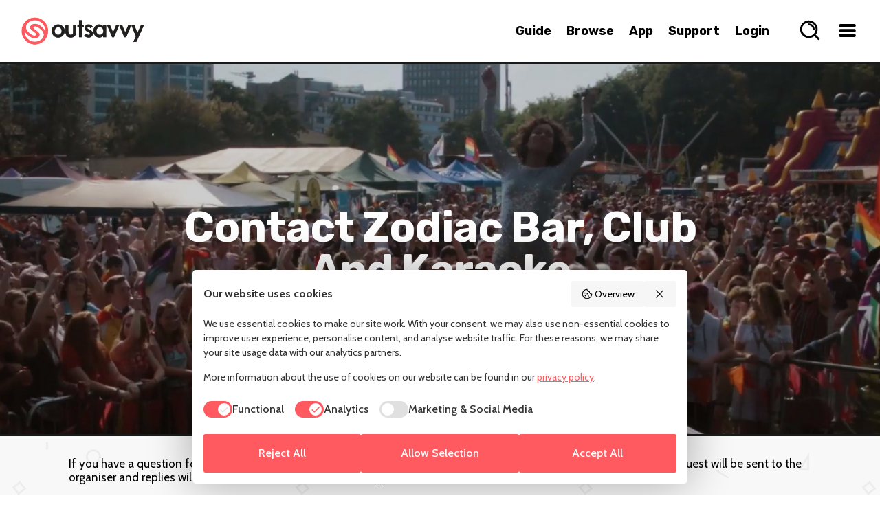

--- FILE ---
content_type: text/html; charset=utf-8
request_url: https://www.outsavvy.com/partnercontact/1438/5540
body_size: 20491
content:


<!DOCTYPE html>
<!--[if lt IE 7]> 				<html xmlns="http://www.w3.org/1999/xhtml" xml:lang="en" lang="en" class="ie ie6 lte9 lte8 lte7 ">	<![endif]-->
<!--[if IE 7]>					<html xmlns="http://www.w3.org/1999/xhtml" xml:lang="en" lang="en" class="ie ie7 lte9 lte8 lte7 ">	<![endif]-->
<!--[if IE 8]>					<html xmlns="http://www.w3.org/1999/xhtml" xml:lang="en" lang="en" class="ie ie8 lte9 lte8 ">		<![endif]-->
<!--[if IE 9]>					<html xmlns="http://www.w3.org/1999/xhtml" xml:lang="en" lang="en" class="ie ie9 lte9 ">				<![endif]-->
<!--[if (gt IE 9)|!(IE)]><!-->
<html xmlns="http://www.w3.org/1999/xhtml" xml:lang="en" lang="en">
<!--<![endif]-->
<head id="Head1"><title>
	OutSavvy - Contact Zodiac Bar, Club and Karaoke
</title>

    <script type="text/javascript">
        window.dataLayer = window.dataLayer || [];

        function gtag() { dataLayer.push(arguments); }

        if (window.location.hash ? window.location.hash == '#cs-scan' : false) {
            gtag("consent", "default", { ad_storage: "granted", ad_user_data: "granted", ad_personalization: "granted", analytics_storage: "granted", functionality_storage: "granted", personalization_storage: "granted", security_storage: "granted", wait_for_update: 500 });
        }
        else {
            gtag("consent", "default", {
                ad_storage: "denied",
                ad_user_data: "denied",
                ad_personalization: "denied",
                analytics_storage: "denied",
                functionality_storage: "granted",
                personalization_storage: "granted",
                security_storage: "granted",
                wait_for_update: 500,
            });
        }

        gtag("set", "ads_data_redaction", true);

        gtag("set", "developer_id.dZTlmZj", true);
    </script>

    <script src="https://consent.studio/outsavvy.com/banner.js"></script>

    <link rel="stylesheet" type="text/css" href="/combres.axd/siteCss/bc5121e591b334dca88e5f7ffc5db6f682cee8004c74e887068931ddf75ea4704265ed67f45c0241d06a85e3ac3ae63d64f202c1f234e79e31caca1da86ce7b7/"/><script type="text/javascript" src="/combres.axd/siteJs/4ea27d3d3dfdcea6aa2256650964498a5d720acb896b38d1bcbc2a81e57470911dd600418c7f575901cd7b3741c1b3a433126ce5ab0a56f134539cecb5333ade/"></script>

    <meta name="ROBOTS" content="noindex" />

<link rel="apple-touch-icon" sizes="57x57" href="https://cdn.outsavvy.com/website/favicon/apple-icon-57x57.png" /><link rel="apple-touch-icon" sizes="60x60" href="https://cdn.outsavvy.com/website/favicon/apple-icon-60x60.png" /><link rel="apple-touch-icon" sizes="72x72" href="https://cdn.outsavvy.com/website/favicon/apple-icon-72x72.png" /><link rel="apple-touch-icon" sizes="76x76" href="https://cdn.outsavvy.com/website/favicon/apple-icon-76x76.png" /><link rel="apple-touch-icon" sizes="114x114" href="https://cdn.outsavvy.com/website/favicon/apple-icon-114x114.png" /><link rel="apple-touch-icon" sizes="120x120" href="https://cdn.outsavvy.com/website/favicon/apple-icon-120x120.png" /><link rel="apple-touch-icon" sizes="144x144" href="https://cdn.outsavvy.com/website/favicon/apple-icon-144x144.png" /><link rel="apple-touch-icon" sizes="152x152" href="https://cdn.outsavvy.com/website/favicon/apple-icon-152x152.png" /><link rel="apple-touch-icon" sizes="180x180" href="https://cdn.outsavvy.com/website/favicon/apple-icon-180x180.png" /><link rel="icon" type="image/png" sizes="192x192" href="https://cdn.outsavvy.com/website/favicon/android-icon-192x192.png" /><link rel="icon" type="image/png" sizes="32x32" href="https://cdn.outsavvy.com/website/favicon/favicon-32x32.png" /><link rel="icon" type="image/png" sizes="96x96" href="https://cdn.outsavvy.com/website/favicon/favicon-96x96.png" /><link rel="icon" type="image/png" sizes="16x16" href="https://cdn.outsavvy.com/website/favicon/favicon-16x16.png" /><link rel="shortcut icon" href="https://cdn.outsavvy.com/website/favicon/favicon.ico" /><link rel="manifest" href="/manifest.json" /><meta name="apple-mobile-web-app-title" content="OutSavvy" /><meta name="application-name" content="OutSavvy" /><meta name="msapplication-TileColor" content="#ffffff" /><meta name="msapplication-TileImage" content="/ms-icon-144x144.png" /><meta name="theme-color" content="#ffffff" /><meta name="google-play-app" content="app-id=com.outsavvyapp" /><meta name="apple-itunes-app" content="app-id=722344276" /><meta http-equiv="Content-Type" content="text/html; charset=utf-8" /><meta name="viewport" content="width=device-width, initial-scale=1.0" /><meta property="fb:app_id" content="179821335543821" />

    <script>

        function sponsoredclick(boostId, eventId, source) {
            $.ajax({
                type: "POST",
                contentType: "application/json; charset=utf-8",
                url: "/Default.aspx/AddBoostClick",
                data: '{ userId: "f850fd48-fc3f-4e25-8b28-552e13b179ef", boostId: "' + boostId + '", eventId: "' + eventId + '", source: "' + source + '" }',
                contentType: "application/json; charset=utf-8",
                dataType: "json",
                success: function (r) {
                    var g = 'success';
                },
                failure: function (r) {
                },
                error: function (r) {
                }
            });
        }

        function sponsoredview(boostId, source) {
            $.ajax({
                type: "POST",
                contentType: "application/json; charset=utf-8",
                url: "/Default.aspx/AddBoostView",
                data: '{ userId: "f850fd48-fc3f-4e25-8b28-552e13b179ef", boostId: "' + boostId + '", source: "' + source + '" }',
                contentType: "application/json; charset=utf-8",
                dataType: "json",
                success: function (r) {
                    var g = 'success';
                },
                failure: function (r) {
                },
                error: function (r) {
                }
            });
        }

        function openEventSearch() {
            setTimeout(function () {
                $('.results-list').empty();

                $.ajax({
                    type: "GET",
                    contentType: "application/json; charset=utf-8",
                    url: "/predictions/v1/getpopular",
                    dataType: "json",
                    async: true,
                    success: function (data) {

                        var h2 = "<h2>What’s Hot Right Now</h2>";
                        $('.results-list').append(h2);

                        $.each(data, function (index, item) {
                            var rows = "<a href='" + item.Url + "' tabindex='0' class='search-nav-item'><div class='search-nav-item-container'><div class='search-nav-item-image-container'><figure class='search-nav-item-image'><img src='https://res.cloudinary.com/outsavvy/image/fetch/c_fill,h_60,w_123/" + item.ImageUrl + "' alt='" + item.Name + "' class='search-nav-item-theimage'><div class='feature-price'>" + item.Price + "</div></figure></div><div class='search-nav-title-container'><p class='search-nav-title'>" + item.Name + "</p><p class='search-nav-description search-nav-description-date'>" + item.Date + "</p><p class='search-nav-description'>" + item.Location + "</p></div></div></a>";
                            $('.results-list').append(rows);
                        });

                        $(".results-holder").show();

                    },
                    error: function (result) {
                        //alert("Due to unexpected errors we were unable to load data");
                    }
                });

                $("#predicitvesearch").focus();
            }, 500);
        }

    </script>

    

    <link rel="stylesheet" type="text/css" href="/combres.axd/popupCss/a9abea2b16e5ad6faa8e19dfde9eae3c4ca68f4c7f1fea7e0b2f9df0840262e66a8cbec0e7367b5e55e6ef24650279ffb85e837108c5e9e665ffa1f86b5ebdbb/"/>
    <script type="text/javascript" src="/combres.axd/popupJs/d349dac5acd3e3720670953bbd23cbce374bd200176692cc7217c4a0d089234b14d49e9aa0711820f7ba4bf475409a2c7471b10ffc265e684dfe4835df80a409/"></script>

    <script type="text/javascript">

        validateRegister = function () {
            var isValid = Page_ClientValidate("ContactUs");
            if (!isValid) {
                $('#myModal').reveal({
                    animation: 'none',                   //fade, fadeAndPop, none
                    animationspeed: 300,                       //how fast animtions are
                    closeonbackgroundclick: true,              //if you click background will modal close?
                    dismissmodalclass: 'close-reveal-modal'    //the class of a button or element that will close an open modal
                });
            }
            return isValid;
        }

        $("#MainContent_ButtonSubmit").click(function () {
            Page_IsValid = AllValidatorsValid(Page_Validators);
            ValidatorUpdateIsValid();
            if (!Page_IsValid) {
                $('#myModal').reveal({
                    animation: 'none',                   //fade, fadeAndPop, none
                    animationspeed: 300,                       //how fast animtions are
                    closeonbackgroundclick: true,              //if you click background will modal close?
                    dismissmodalclass: 'close-reveal-modal'    //the class of a button or element that will close an open modal
                });
            }
        });

        function showErrorLabel() {
            $('#myModal').reveal({
                animation: 'none',                   //fade, fadeAndPop, none
                animationspeed: 300,                       //how fast animtions are
                closeonbackgroundclick: true,              //if you click background will modal close?
                dismissmodalclass: 'close-reveal-modal'    //the class of a button or element that will close an open modal
            });
        }

        function isBackSlashKey(evt) {
            evt = (evt) ? evt : window.event;
            var charCode = (evt.which) ? evt.which : evt.keyCode;
            if (charCode === 47 || charCode === 92 || charCode === 8 || charCode === 62 || charCode === 60) { //If you want allow back space than check it (charcode === 92 || charcode === 8)
                return false;
            }
            return true;
        }

        function checkTextAreaMaxLength(textBox, e, length) {

            var mLen = textBox["MaxLength"];
            if (null == mLen)
                mLen = length;

            var maxLength = parseInt(mLen);
            if (!checkSpecialKeys(e)) {
                if (textBox.value.length > maxLength - 1) {
                    if (window.event)//IE
                        e.returnValue = false;
                    else//Firefox
                        e.preventDefault();
                }
            }
        }
        function checkSpecialKeys(e) {
            if (e.keyCode != 8 && e.keyCode != 46 && e.keyCode != 37 && e.keyCode != 38 && e.keyCode != 39 && e.keyCode != 40)
                return false;
            else
                return true;
        }
    </script>

    <meta name="Priority" content="0.25" />
    <meta name="ChangeFrequency" content="never" />

    <script src='https://www.google.com/recaptcha/api.js'></script>

    <link rel="stylesheet" type="text/css" href="/combres.axd/appCss/66e4cd9a845f557901d4071d8dc718abde2a3a84cd51c8d28edb64f27eb9fa255daff4436e3a093f74427ed603ad4f85010d1b860ae5a5470942ddfc1831e18f/"/>
</head>
<body>

    
    <form method="post" action="/partnercontact/1438/5540" onsubmit="javascript:return WebForm_OnSubmit();" id="Form1">
<div class="aspNetHidden">
<input type="hidden" name="__EVENTTARGET" id="__EVENTTARGET" value="" />
<input type="hidden" name="__EVENTARGUMENT" id="__EVENTARGUMENT" value="" />
<input type="hidden" name="__VIEWSTATE" id="__VIEWSTATE" value="HTKcOxGVnZ3Dtvo4JjkmVRPN1Hg+Uwo2RQbYpc/2yOu5R+Klo3ysT3ivy5cLgBXwLLaDDZB3vB0jfCqJYUaGDmlmI/LQCxPkP7sNPDx3IIq7wKFelfgCpl6lpB59PLtbmf/5ccwZ9o4Mjf49TEnLRav28LYCBO5Gc2a3dukRYE+p0rT6YYAZjyfs+L74GL8XvdvTn0Ri41Od6Xr+LK75Yg8xU6oHz5qd+eBaEM4lxqEq4ikF0M3IXXXU07zpeIVW3OZnehgqzMRQK34rmazYCC6ZVTcy2uKQWfrdKx6EhD1dq7GW9h4dFCsp0GjmjMBudV98aA==" />
</div>

<script type="text/javascript">
//<![CDATA[
var theForm = document.forms['Form1'];
if (!theForm) {
    theForm = document.Form1;
}
function __doPostBack(eventTarget, eventArgument) {
    if (!theForm.onsubmit || (theForm.onsubmit() != false)) {
        theForm.__EVENTTARGET.value = eventTarget;
        theForm.__EVENTARGUMENT.value = eventArgument;
        theForm.submit();
    }
}
//]]>
</script>


<script src="/WebResource.axd?d=pynGkmcFUV13He1Qd6_TZL5KdDVR-IRbp45zGy255YsnUFBNiHTR95ynkz6pYofnIBeyJQ2&amp;t=637814653746327080" type="text/javascript"></script>


<script src="/WebResource.axd?d=x2nkrMJGXkMELz33nwnakF_AQcSJ2WPwfipXgMiBwEhF2t9-O2kD81gh9Q398sQC1H1nANwCj8PZhfHEjt5Kxbk4ILA1&amp;t=637814653746327080" type="text/javascript"></script>
<script type="text/javascript">
//<![CDATA[
function WebForm_OnSubmit() {
if (typeof(ValidatorOnSubmit) == "function" && ValidatorOnSubmit() == false) return false;
return true;
}
//]]>
</script>

<div class="aspNetHidden">

	<input type="hidden" name="__VIEWSTATEGENERATOR" id="__VIEWSTATEGENERATOR" value="EEA7A9A5" />
	<input type="hidden" name="__EVENTVALIDATION" id="__EVENTVALIDATION" value="3A+90uI8xZ4XVhoIpJGzfRQwD3NYOpIysND2Dr1TvmQ4otbudE+mgpSzibZIq/o4ZVJmbfCdufdC4PA02MQ3qXxMXzRuLsZP+ZSScz3cWQgk3g4m6LZn7amEqUt3+tkq+n9s7ks5r/YI1Gxd8pvTV1/eU598Hks28ril4fKtWFd3AFLhM4/r3N2h9Dw+8o9UIXzQ2zggSnRMUHAuSF5p663CH2hGeWtDQrOqW4e2Sc0HY+DuSAONiLGp4U8uKusNjpRKNaSYu3f3Yvbi8HFLJd6Tnh3SIGlgCJHvuL8FnmauPP5eJk/5kjr4rH+7QHdRm2AkE4Kpu7ST7z8H/tnEm2d5kzDgBL0WuEMfn4ka5uekY01713+MewcyP/FJjPJTKHrKmA==" />
</div>
        

        <input type="checkbox" name="" id="menuBtn" />

        <label for="menuBtn">
            <div class="loadingmenu" id="loadingmenu">
            </div>
        </label>

        <input type="checkbox" name="" id="searchBtn" />
        <label for="searchBtn">
            <div class="searchmenu" id="searchmenu">

                <div class="search-box-size">
                    <div class="search-box">
                        <input name="ctl00$predicitvesearch" type="text" id="predicitvesearch" class="predicitvesearch" placeholder="Event, keyword, performer..." />

                        <svg xmlns="http://www.w3.org/2000/svg" width="800px" height="800px" viewBox="0 0 24 24" fill="none" class="header-svg-icon svg-icon" style="width: 26px; height: auto;">
                            <path d="M11 6C13.7614 6 16 8.23858 16 11M16.6588 16.6549L21 21M19 11C19 15.4183 15.4183 19 11 19C6.58172 19 3 15.4183 3 11C3 6.58172 6.58172 3 11 3C15.4183 3 19 6.58172 19 11Z" stroke="#000000" stroke-width="2" stroke-linecap="round" stroke-linejoin="round"></path>
                        </svg>

                        <label for="searchBtn">
                            <div class="search-icon-close">

                                <svg width="20" height="20" xmlns="http://www.w3.org/2000/svg" viewBox="0 0 15 15" version="1.1" class="header-svg-icon svg-icon">
                                    <path d="M2.64,1.27L7.5,6.13l4.84-4.84C12.5114,1.1076,12.7497,1.0029,13,1c0.5523,0,1,0.4477,1,1
	c0.0047,0.2478-0.093,0.4866-0.27,0.66L8.84,7.5l4.89,4.89c0.1648,0.1612,0.2615,0.3796,0.27,0.61c0,0.5523-0.4477,1-1,1
	c-0.2577,0.0107-0.508-0.0873-0.69-0.27L7.5,8.87l-4.85,4.85C2.4793,13.8963,2.2453,13.9971,2,14c-0.5523,0-1-0.4477-1-1
	c-0.0047-0.2478,0.093-0.4866,0.27-0.66L6.16,7.5L1.27,2.61C1.1052,2.4488,1.0085,2.2304,1,2c0-0.5523,0.4477-1,1-1
	C2.2404,1.0029,2.4701,1.0998,2.64,1.27z">
                                    </path>
                                </svg>
                            </div>
                        </label>
                    </div>

                    <div class="results-holder">
                        <div class="results-list">
                        </div>
                    </div>

                </div>

            </div>
        </label>


        <input type="checkbox" name="" id="locationBtn" />
        <label for="locationBtn">
            <div class="locationmenu" id="locationmenu">

                <div class="location-box-size">
                    <label>
                        <div class="location-box">

                            <div class="col-lg-12 col-md-12 col-sm-12 col-xs-12 location-search location-search-web">

                                <div class="browse_location">

                                    <label for="locationBtn">
                                        <div class="location-box-close">
                                            <span>
                                                <svg xmlns="http://www.w3.org/2000/svg" class="svg-close" viewBox="0 0 15 15" version="1.1">
                                                    <path d="M2.64,1.27L7.5,6.13l4.84-4.84C12.5114,1.1076,12.7497,1.0029,13,1c0.5523,0,1,0.4477,1,1
	c0.0047,0.2478-0.093,0.4866-0.27,0.66L8.84,7.5l4.89,4.89c0.1648,0.1612,0.2615,0.3796,0.27,0.61c0,0.5523-0.4477,1-1,1
	c-0.2577,0.0107-0.508-0.0873-0.69-0.27L7.5,8.87l-4.85,4.85C2.4793,13.8963,2.2453,13.9971,2,14c-0.5523,0-1-0.4477-1-1
	c-0.0047-0.2478,0.093-0.4866,0.27-0.66L6.16,7.5L1.27,2.61C1.1052,2.4488,1.0085,2.2304,1,2c0-0.5523,0.4477-1,1-1
	C2.2404,1.0029,2.4701,1.0998,2.64,1.27z">
                                                    </path>
                                                </svg>
                                            </span>
                                        </div>
                                    </label>

                                    <div class="browse_location-text-mobile">
                                        Set your preferred location
                                    </div>

                                    <div class="browse_location-text-mobile-small">Events close to your preferred location will prioritised 🙌</div>

                                    <div class="browse_location-text-mobile-small">
                                        Start typing to find your location and select from the list. Currently UK locations only but more coming soon!
                                    </div>

                                    <div class="location-autocomplete" data-spec="location-autocomplete" style="width: 100%;">
                                        <div id="geocoder"></div>
                                    </div>

                                    <div class='ticket-select'>
                                        <div class="confirm">
                                            <div class="button radius confirm-right">
                                                <input type="submit" name="ctl00$ButtonHidden" value="Confirm Location" id="ButtonHidden" class="button" />
                                            </div>
                                        </div>
                                    </div>

                                </div>

                                <input type="hidden" name="ctl00$HiddenLocationText" id="HiddenLocationText" value="London" />
                                <input type="hidden" name="ctl00$HiddenLatLon" id="HiddenLatLon" value="51.51633,-0.129302" />

                            </div>

                        </div>
                    </label>
                </div>

            </div>
        </label>


        <div id="page" class="partnercontact">

            <div id="page-wrapper">

                <div >

                    <div id="header" class="">

                        <nav class="search-nav">
                            <div class="search-bar">

                                <a href="/">
                                    <img itemprop="logo" width="55" height="55" class="logomobile" src="https://cdn.outsavvy.com/website/icon.png" alt="OutSavvy - Discover events and book tickets. Buy tickets quickly and securely" />
                                    <img itemprop="logo" class="logo" width="180" height="46" src="https://cdn.outsavvy.com/website/outsavvy-logo-white.png" alt="OutSavvy - Discover events and book tickets. Buy tickets quickly and securely" />
                                </a>
                            </div>

                            <ul class="search-nav-browse">
                                <li class="search-nav-browse-first"><a href="/guide" tabindex="0" class="search-nav-main-item search-nav-item">Guide</a></li>
                                <li class="search-nav-browse-first"><a href="/events" tabindex="0" class="search-nav-main-item search-nav-item">Browse</a></li>
                                <li class="search-nav-browse-second"><a href="/theapp" tabindex="0" class="search-nav-main-item search-nav-item">App</a></li>
                                <li class="search-nav-browse-second"><a href="/support" tabindex="0" class="search-nav-main-item search-nav-item">Support</a></li>

                                
                                <li class="search-nav-browse-second"><a href="/accountlogin" tabindex="0" class="search-nav-main-item search-nav-item">Login</a></li>
                                

                                <li class="user-nav">

                                    

                                    <label for="searchBtn">
                                        <div class="search-nav-drop-button">
                                            <span>
                                                <svg xmlns="http://www.w3.org/2000/svg" width="800px" height="800px" viewBox="0 0 24 24" fill="none" class="svg-search" onclick="openEventSearch();">
                                                    <path d="M11 6C13.7614 6 16 8.23858 16 11M16.6588 16.6549L21 21M19 11C19 15.4183 15.4183 19 11 19C6.58172 19 3 15.4183 3 11C3 6.58172 6.58172 3 11 3C15.4183 3 19 6.58172 19 11Z" stroke="#000000" stroke-width="2" stroke-linecap="round" stroke-linejoin="round" />
                                                </svg>
                                            </span>
                                        </div>
                                    </label>

                                    <div class="user-nav-container">

                                        <div class="menu">
                                            <label for="menuBtn">
                                                <div class="search-nav-drop-button">
                                                    <span>
                                                        <svg xmlns="http://www.w3.org/2000/svg" width="800px" height="800px" viewBox="0 0 24 24" fill="none" class="svg-hamburger">
                                                            <path d="M5 7H19" stroke="#000000" stroke-width="3" stroke-linecap="round" stroke-linejoin="round"></path>
                                                            <path d="M5 12L19 12" stroke="#000000" stroke-width="3" stroke-linecap="round" stroke-linejoin="round"></path>
                                                            <path d="M5 17L19 17" stroke="#000000" stroke-width="3" stroke-linecap="round" stroke-linejoin="round"></path>
                                                        </svg>
                                                    </span>
                                                </div>
                                            </label>

                                        </div>

                                    </div>
                                </li>

                            </ul>
                        </nav>

                        <div class="container container-header">
                            
                            
                        </div>

                    </div>

                    
                    <div class="top-header-margin"></div>
                    

                    <!-- HEADER -->

                    

    <div class="ui-hero hero-lg hero-center ui-gradient-peach" style="background-image: url(https://cdn.outsavvy.com/website/banner/banner3.jpg);">
        <div class="container" style="padding-top: 0px;">
            <!-- Heading -->
            <h1 class="heading animate fade-in-up-big">Contact Zodiac Bar, Club and Karaoke</h1>
        </div>

        <div class="row-bg-overlay"></div>

    </div>



                    <div id="section" class="">

                        <div id="PanelMainSection">
	
                            <div class="container clearfix ">
                                
                                <div id="primary" class="sendtofriend">
                                    
    <div class="content">
        

            <p class="intro">
                If you have a question for the event organiser Zodiac Bar, Club and Karaoke please fill in the form below. Your contact request will be sent to the organiser and replies will be emailed to the email address supplied. 
            </p>

            <div class="notification notification-warning">
                If you have queries regarding any issues purchasing tickets or logging into an account you can contact OutSavvy directly on our <a href="/contactus" style="float: none;">Contact Us</a> form
            </div>


            <div id="stepsForm">
                <fieldset>
                    <div class="stepNoBorder">
                        <div class="form-content">

                            <div class="paymentform">

                                <div class="content-row" style="width: 100%;">
                                    <div class="col-lg-7 col-md-7 col-sm-9 col-xs-12">
                                        <label for="MainContent_TextBoxYourName">
                                            <span>Your Name:</span>
                                        </label>

                                        <input name="ctl00$MainContent$TextBoxYourName" type="text" maxlength="100" id="MainContent_TextBoxYourName" class="custom paymentforminput" placeholder="Enter your name" /><span id="MainContent_RequiredFieldValidatorYourName" style="display:none;"></span>

                                    </div>
                                </div>

                                <div class="content-row" style="width: 100%;">
                                    <div class="col-lg-7 col-md-7 col-sm-9 col-xs-12">
                                        <label for="MainContent_TextBoxYourEmail">
                                            <span>Your Email Address:</span>
                                        </label>

                                        <input name="ctl00$MainContent$TextBoxYourEmail" type="email" maxlength="100" id="MainContent_TextBoxYourEmail" class="custom paymentforminput" placeholder="Enter your email address" /><span id="MainContent_RequiredFieldValidator1" style="display:none;"></span><span id="MainContent_RegularExpressionValidator2" style="display:none;"></span>

                                    </div>
                                </div>

                                <div class="content-row" style="width: 100%;">
                                    <div class="col-lg-7 col-md-7 col-sm-9 col-xs-12">
                                        <label for="MainContent_DropDownListEnquiryType">
                                            <span>Enquiry Type:</span>
                                        </label>

                                        <select name="ctl00$MainContent$DropDownListEnquiryType" id="MainContent_DropDownListEnquiryType" class="paymentforminput">
		<option value="PleaseSelect">Please Select</option>
		<option value="Question about the event">Question about the event</option>
		<option value="Issue with a ticket">Issue with a ticket</option>
		<option value="General enquiry">General enquiry</option>

	</select><span id="MainContent_RequiredFieldValidator2" style="display:none;"></span>

                                    </div>
                                </div>
                                
                                <div class="content-row" style="width: 100%;">
                                    <div class="col-lg-7 col-md-7 col-sm-9 col-xs-12">
                                        <label for="MainContent_DropDownListEnquiryType">
                                            <span>Order Id <i style="font-size: 15px;">(if you have a query about an order this helps the event organiser deal with your query)</i> :</span>
                                        </label>
                                        
                                        <input name="ctl00$MainContent$TextBoxOrderId" type="text" maxlength="50" id="MainContent_TextBoxOrderId" class="custom paymentforminput" placeholder="Enter your order id" /><span id="MainContent_ctl00" style="visibility:hidden;">Order Id can only be numerical values</span>

                                    </div>
                                </div>

                                <div class="content-row" style="width: 100%;">
                                    <div class="col-lg-7 col-md-7 col-sm-9 col-xs-12">
                                        <label for="MainContent_TextBoxEnquiry">
                                            <span>Your Message:</span>
                                        </label>

                                        <textarea name="ctl00$MainContent$TextBoxEnquiry" rows="80" cols="100" id="MainContent_TextBoxEnquiry" class="custom paymentforminput-large" onkeypress="return isBackSlashKey(event)" placeholder="Enter your enquiry" onkeyDown="checkTextAreaMaxLength(this,event,&#39;500&#39;);">
</textarea><span id="MainContent_RequiredFieldValidator3" style="display:none;"></span>

                                    </div>
                                </div>

                                <div class="content-row" style="display: none;">
                                    <div class="col-lg-12 col-md-12 col-sm-12 col-xs-12">
                                        <label for="MainContent_TextBoxEnquiry">
                                            <span>Checkbox:</span>
                                        </label>
                                        <input id="MainContent_CheckBox" type="checkbox" name="ctl00$MainContent$CheckBox" />
                                    </div>
                                </div>

                                <div class="row clearfix" style="margin-left: 15px;">
                                    <span class="label">Validation:</span>
                                    <div>
                                        <div class="g-recaptcha" data-sitekey="6Lf-LBsTAAAAALDV0svSUPR3OKK7GZBDp8VOUlHN"></div>
                                    </div>
                                </div>

                                <div class="clearfix">
                                    <div class="col-lg-12 col-md-12 col-sm-12 col-xs-12">
                                        <div class="button leftbutton radius">
                                            <input type="submit" name="ctl00$MainContent$ButtonSubmit" value="Send" onclick="return validateRegister();WebForm_DoPostBackWithOptions(new WebForm_PostBackOptions(&quot;ctl00$MainContent$ButtonSubmit&quot;, &quot;&quot;, true, &quot;ContactUs&quot;, &quot;&quot;, false, false))" id="MainContent_ButtonSubmit" />
                                        </div>
                                    </div>
                                </div>
                            </div>
                        </div>
                    </div>

                </fieldset>

                <div id="myModal" class="reveal-modal">
                    <div class="sa-icon sa-error" style="display: block;">
                        <span class="sa-x-mark">
                            <span class="sa-line sa-left"></span>
                            <span class="sa-line sa-right"></span>
                        </span>
                    </div>
                    <h1>Some corrections before we can process your enquiry:</h1>
                    <p>
                        <div id="MainContent_ValidationSummaryErrors" style="display:none;">

	</div><span id="MainContent_ErrorLabel" class="label-error" style="color:Red;"></span>
                    </p>
                    <a class="close-reveal-modal">&#215;</a>
                </div>

            </div>
            <input type="hidden" id="hfOutput" />
        

        

    </div>

                                </div>
                                <div id="sidebar" class="">
                                    
                                </div>
                                <!-- container -->
                            </div>
                        
</div>

                        

                        

                        

                    </div>

                    

                    <!-- SECTION -->
                    

<div id="footer">

    <div class="footer" data-is="footerText">

        <div class="footer-top">

            <div class="col-lg-12 col-md-12 col-sm-12 col-xs-12 col">

                <div class="footer-social footer-top">

                    <a href="/">
                        <img itemprop="logo" width="180" height="46" class="logo" src="https://cdn.outsavvy.com/website/outsavvylogo-new.png" alt="OutSavvy - Discover events and book tickets. Buy tickets quickly and securely">
                    </a>

                    <div id="footer-apps">

                        <div class="actions">
                            <a class="btn ui-gradient-green btn-app-store btn-download shadow-lg" href="https://apps.apple.com/gb/app/outsavvy/id722344276" target="_blank"><span>Available on the</span> <span>App Store</span></a>
                            <a class="btn ui-gradient-blue btn-google-play btn-download shadow-lg" href="https://play.google.com/store/apps/details?id=com.outsavvyapp" target="_blank"><span>Available on </span><span>Google Play</span></a>
                        </div>

                    </div>

                </div>
            </div>

            <div class="col-lg-12 col-md-12 col-sm-12 col-xs-12 col">

                <div class="footer-social">

                    <div class="footer__links">
                        <ul class="list-inline">
                            <li><a href="/contactus" title="Contact us">Contact</a></li>
                            <li><a href="/resell" title="What is Ticket ReSell and how to use ReSell on OutSavvy">ReSell</a></li>
                            <li><a href="/aboutus" title="About OutSavvy - Create, share, discover & attend Events">About</a></li>
                            <li><a href="/developer" title="The OutSavvy API, pull in feeds of data for events">Developer</a></li>
                            <li><a href="/terms" title="OutSavvy Terms and Conditions">Terms & Conditions</a></li>
                            <li><a href="/privacypolicy" title="OutSavvy Privacy Policy">Privacy Policy</a></li>
                            <li><a href="/cookiepolicy" title="OutSavvy Cookie Policy">Cookie Policy</a></li>
                        </ul>

                    </div>

                     <a href="/selltickets" class="partners-button" target="_blank">
                            <span>Create Events on OutSavvy</span>  </a>
                    
                </div>
            </div>

            <div class="col-lg-12 col-md-12 col-sm-12 col-xs-12 col">

                <div class="footer-social footer_location">
                    <div>
                        <label for="locationBtn">
                            <div id="footer-location">
                                <svg xmlns="http://www.w3.org/2000/svg" width="800px" height="800px" viewBox="0 0 1024 1024" fill="#000000">
                                    <path d="M800 416a288 288 0 1 0-576 0c0 118.144 94.528 272.128 288 456.576C705.472 688.128 800 534.144 800 416zM512 960C277.312 746.688 160 565.312 160 416a352 352 0 0 1 704 0c0 149.312-117.312 330.688-352 544z" />
                                    <path d="M512 512a96 96 0 1 0 0-192 96 96 0 0 0 0 192zm0 64a160 160 0 1 1 0-320 160 160 0 0 1 0 320z" />
                                </svg>
                                <p>London</p>
                            </div>
                        </label>
                    </div>
                    <div class="footer__social">

                        <div class="card-wrapper">
                            <div class="card-holder infopop" title="" data-original-title="Visa">
                                <svg width="39" height="26" viewBox="0 0 39 26">
                                    <path d="M1.8 0h35.4c1 0 1.8.8 1.8 1.9v22.3c0 1-.8 1.9-1.8 1.9H1.8c-1 0-1.8-.8-1.8-1.9V1.9C0 .8.8 0 1.8 0z" fill="#f5f6f8"></path><path d="M1.8 0h35.4c1 0 1.8.8 1.8 1.9v4.3H0V1.9C0 .8.8 0 1.8 0z" fill="#0071ce"></path><path d="M0 19.8h39v4.3c0 1-.8 1.9-1.8 1.9H1.8c-1 0-1.8-.8-1.8-1.9v-4.3z" fill="#fb9122"></path><path d="M15.7 17.2l1.1-7.2h1.8l-1.1 7.2h-1.8zm8.3-7c-.4-.1-.9-.3-1.6-.3-1.8 0-3 1-3 2.4 0 1 .9 1.6 1.6 2 .7.4.9.6.9.9 0 .5-.6.7-1.1.7-.7 0-1.1-.1-1.7-.4l-.2-.1-.3 1.6c.4.2 1.2.4 2 .4 1.9 0 3.1-1 3.1-2.5 0-.8-.5-1.4-1.5-2-.6-.3-1-.6-1-.9 0-.3.3-.6 1-.6.6 0 1 .1 1.3.3l.2.1.3-1.6zm2.4 4.5c.1-.4.7-2 .7-2s.1-.4.2-.7l.1.6s.3 1.7.4 2.1h-1.4zm-14.2-.8l.2 1 1.8-4.9h1.9l-2.8 7.2h-1.9L9.8 11c-.6-.3-1.2-.6-1.9-.8v-.1h2.9c.4 0 .7.2.8.6l.6 3.2zM28.6 10h-1.4c-.4 0-.8.1-.9.6l-2.7 6.6h1.9s.3-.9.4-1.1h2.3c.1.3.2 1.1.2 1.1H30L28.6 10z" fill="#0071ce"></path></svg>
                            </div>
                            <div class="card-holder infopop" title="" data-original-title="Mastercard">
                                <svg width="39" height="26" viewBox="0 0 39 26">
                                    <path d="M1.8 0h35.4c1 0 1.8.8 1.8 1.9v22.3c0 1-.8 1.9-1.8 1.9H1.8c-1 0-1.8-.8-1.8-1.9V1.9C0 .8.8 0 1.8 0z" fill="#f5f6f8"></path><path d="M19.5 7.7c1.2-1 2.7-1.6 4.3-1.6 3.8 0 6.8 3 6.8 6.8s-3.1 6.8-6.8 6.8c-1.6 0-3.2-.6-4.3-1.6C21 17 22 15.1 22 13s-1-4-2.5-5.3z" fill="#f7a213"></path><path d="M19.5 7.7c-1.2-1-2.7-1.6-4.3-1.6-3.8 0-6.8 3-6.8 6.8s3.1 6.8 6.8 6.8c1.6 0 3.2-.6 4.3-1.6C18 17 17 15.1 17 13s1-4 2.5-5.3z" fill="#eb141c"></path><path d="M19.5 18.3C21 17 22 15.1 22 13s-1-4-2.5-5.3C18 9 17 10.9 17 13s1 4 2.5 5.3z" fill="#fe6412"></path><path d="M37.2.6c.7 0 1.2.5 1.2 1.2v22.3c0 .7-.5 1.2-1.2 1.2H1.8c-.7 0-1.2-.5-1.2-1.2V1.9c0-.7.5-1.2 1.2-1.2h35.4m0-.7H1.8C.8 0 0 .8 0 1.9v22.3c0 1 .8 1.9 1.8 1.9h35.4c1 0 1.8-.8 1.8-1.9V1.9C39 .8 38.2 0 37.2 0z" fill="#dcdddf"></path></svg>
                            </div>
                            <div class="card-holder infopop" title="" data-original-title="Amex">
                                <svg width="39" height="26" viewBox="0 0 39 26">
                                    <path d="M1.8 0h35.4c1 0 1.8.8 1.8 1.9v22.3c0 1-.8 1.9-1.8 1.9H1.8c-1 0-1.8-.8-1.8-1.9V1.9C0 .8.8 0 1.8 0z" fill="#0081c9"></path><path d="M31 12.9l2.8-3.2h-4.1l-.7.9-.7-.9H17.5l-.7 1.8-.8-1.8h-3.5v2.5l-1.2-2.5H8.7l-3.2 6.7H9l.5-1.1h1l.5 1.1h17l.9-1.1.9 1.1H34l-3-3.5zm-18.1 2.5h-1.4l-.5-1.1H8.8l-.5 1.1H7l2.3-4.7h1.4l2.2 4.7zm7.1 0h-1.3V12l-1.5 3.4h-1L14.7 12v3.3h-1.3v-4.7h1.9l1.4 3.3 1.3-3.3h2v4.8zm5.8 0h-4.6v-4.7h4.6v.9h-3.2v1h2.9v.8h-2.9v1.2h3.3v.8zm3.1-1.7l-1.4 1.6H26l2.1-2.5-2-2.3h1.6l1.2 1.5 1.2-1.5h1.5l-2 2.3 2.1 2.5h-1.6l-1.2-1.6z" fill="#fff"></path><path fill="#fff" d="M9.9 11.8l-.8 1.7h1.6l-.7-1.7z"></path></svg>
                            </div>
                            <div class="card-holder infopop" title="" data-original-title="Apple Pay">
                                <svg width="27" height="18" viewBox="0 0 39 26">
                                    <path d="M1.82 0h35.36c1 0 1.82.83 1.82 1.85v22.3c0 1.02-.82 1.85-1.82 1.85H1.82C.82 26 0 25.17 0 24.15V1.85C0 .83.82 0 1.82 0z" fill="#f5f6f8"></path><path d="M37.18.65c.65 0 1.18.54 1.18 1.2v22.3c0 .66-.53 1.2-1.18 1.2H1.82c-.65 0-1.18-.54-1.18-1.2V1.85c0-.66.53-1.2 1.18-1.2h35.36m0-.65H1.82C.82 0 0 .83 0 1.85v22.3C0 25.17.82 26 1.82 26h35.36c1.01 0 1.82-.83 1.82-1.85V1.85C39 .83 38.18 0 37.18 0z" opacity="0.1"></path><g><path d="M10.57 9.1c.32-.4.54-.93.48-1.48-.47.02-1.04.31-1.37.71-.3.34-.56.9-.49 1.42.53.05 1.05-.26 1.38-.65M11.05 9.86c-.76-.05-1.41.43-1.77.43-.36 0-.92-.41-1.52-.4-.78.01-1.51.45-1.91 1.16-.82 1.41-.22 3.5.58 4.65.39.57.85 1.19 1.47 1.17.58-.02.81-.38 1.51-.38s.91.38 1.52.36c.64-.01 1.03-.57 1.42-1.14.44-.65.62-1.27.64-1.31-.01-.01-1.23-.48-1.24-1.88-.01-1.17.95-1.73 1-1.76-.56-.79-1.41-.88-1.7-.9"></path>
                                        <g>
                                            <path d="M18.64 8.27c1.65 0 2.81 1.14 2.81 2.8 0 1.67-1.18 2.81-2.85 2.81h-1.83v2.91h-1.32V8.27h3.19zm-1.88 4.5h1.52c1.15 0 1.81-.62 1.81-1.7s-.66-1.69-1.8-1.69h-1.52v3.39zM21.77 15.03c0-1.09.83-1.72 2.37-1.81l1.65-.1v-.47c0-.69-.46-1.07-1.26-1.07-.67 0-1.15.34-1.25.87h-1.19c.04-1.11 1.08-1.91 2.48-1.91 1.51 0 2.5.79 2.5 2.02v4.24h-1.22v-1.02h-.03c-.35.67-1.12 1.09-1.95 1.09-1.24-.01-2.1-.74-2.1-1.84zm4.02-.55V14l-1.47.09c-.83.05-1.26.36-1.26.9 0 .52.45.86 1.15.86.9 0 1.58-.57 1.58-1.37zM28.19 19.08v-1.02c.08.01.28.02.39.02.59 0 .92-.25 1.12-.89l.12-.38-2.24-6.21h1.38l1.56 5.04h.03l1.56-5.04h1.35l-2.32 6.52c-.53 1.5-1.14 1.99-2.43 1.99-.11.01-.43-.01-.52-.03z"></path>
                                        </g>
                                    </g></svg>
                            </div>
                            <div class="card-holder infopop" title="" data-original-title="Google Pay">
                                <svg width="27" height="18" viewBox="0 0 39 26">
                                    <path d="M1.82 0h35.36c1 0 1.82.83 1.82 1.85v22.3c0 1.02-.82 1.85-1.82 1.85H1.82C.82 26 0 25.17 0 24.15V1.85C0 .83.82 0 1.82 0z" fill="#f5f6f8"></path><path d="M18.74 9.58v2.83h1.73c.41 0 .75-.14 1.02-.42.28-.28.42-.61.42-1 0-.38-.14-.71-.42-.99a1.33 1.33 0 0 0-1.02-.43l-1.73.01zm0 3.83v3.28h-1.03v-8.1h2.74c.7 0 1.29.23 1.78.7s.74 1.04.74 1.71c0 .69-.25 1.26-.74 1.72-.48.46-1.07.69-1.78.69h-1.71zM24.01 15c0 .27.11.5.34.68.23.18.5.27.8.27.43 0 .82-.16 1.16-.49.34-.32.51-.71.51-1.14-.32-.26-.77-.38-1.35-.38-.42 0-.77.1-1.05.31-.27.19-.41.44-.41.75m1.34-4.04c.76 0 1.37.21 1.81.62.44.41.66.98.66 1.69v3.42h-.99v-.77h-.05c-.43.63-1 .95-1.71.95-.61 0-1.12-.18-1.52-.54-.41-.36-.61-.82-.61-1.36 0-.57.22-1.03.65-1.37.43-.34 1.01-.51 1.73-.51.61 0 1.12.11 1.52.34v-.23c0-.36-.14-.67-.43-.92-.27-.25-.63-.38-1-.38-.58 0-1.03.25-1.37.74l-.91-.58c.5-.73 1.24-1.1 2.22-1.1m8.15.19l-3.45 8h-1.07l1.28-2.8-2.27-5.2h1.12l1.64 3.99h.02l1.6-3.99h1.13z" fill="#5f6368"></path><path d="M14.56 12.7c0 1.42-.5 2.62-1.37 3.43l-1.49-1.17c.48-.33.82-.84.93-1.41h-2.5v-1.8h4.36c.05.31.07.63.07.95z" fill="#4285f4"></path><path d="M13.19 16.13c-.77.72-1.82 1.13-3.07 1.13a4.61 4.61 0 0 1-4.13-2.56l1.53-1.21c.36 1.11 1.39 1.93 2.6 1.93.62 0 1.16-.16 1.58-.45l1.49 1.16z" fill="#34a853"></path><path d="M7.52 13.49L5.99 14.7c-.31-.64-.48-1.34-.48-2.1-.01-.72.16-1.44.48-2.09l1.53 1.21c-.19.56-.19 1.18 0 1.77z" fill="#fabb05"></path><path d="M13.22 9.15l-1.32 1.33c-.48-.46-1.09-.69-1.78-.69-1.21 0-2.24.81-2.6 1.93L5.99 10.5a4.61 4.61 0 0 1 4.13-2.56c1.25 0 2.29.46 3.1 1.21z" fill="#e94235"></path><path d="M37.18.65c.65 0 1.18.54 1.18 1.2v22.3c0 .66-.53 1.2-1.18 1.2H1.82c-.65 0-1.18-.54-1.18-1.2V1.85c0-.66.53-1.2 1.18-1.2h35.36m0-.65H1.82C.82 0 0 .83 0 1.85v22.3C0 25.17.82 26 1.82 26h35.36c1.01 0 1.82-.83 1.82-1.85V1.85C39 .83 38.18 0 37.18 0z" opacity="0.1"></path></svg>
                            </div>
                        </div>

                    </div>

                </div>
            </div>

            <div class="col-lg-12 col-md-12 col-sm-12 col-xs-12 col">



                <div class="footer-social">

                    <div class="footer__social">
                        <p class="copyright">
                            © OutSavvy Ltd, All rights reserved
                        </p>
                    </div>

                    <div class="footer__social">
                        <link itemprop="url" href="https://www.outsavvy.com" rel="">

                        <ul>
                            <li>
                                <div class="text-nowrap">
                                    <a itemprop="sameAs" target="_blank" rel="noreferer, ,noopener" title="OutSavvy on Instagram" href="https://www.instagram.com/outsavvy/" aria-label="OutSavvy on Instagram">
                                        <svg class="svg-icon" viewBox="0 0 20 20" fill="#333">
                                            <path fill="#333" d="M14.52,2.469H5.482c-1.664,0-3.013,1.349-3.013,3.013v9.038c0,1.662,1.349,3.012,3.013,3.012h9.038c1.662,0,3.012-1.35,3.012-3.012V5.482C17.531,3.818,16.182,2.469,14.52,2.469 M13.012,4.729h2.26v2.259h-2.26V4.729z M10,6.988c1.664,0,3.012,1.349,3.012,3.012c0,1.664-1.348,3.013-3.012,3.013c-1.664,0-3.012-1.349-3.012-3.013C6.988,8.336,8.336,6.988,10,6.988 M16.025,14.52c0,0.831-0.676,1.506-1.506,1.506H5.482c-0.831,0-1.507-0.675-1.507-1.506V9.247h1.583C5.516,9.494,5.482,9.743,5.482,10c0,2.497,2.023,4.52,4.518,4.52c2.494,0,4.52-2.022,4.52-4.52c0-0.257-0.035-0.506-0.076-0.753h1.582V14.52z"></path>
                                        </svg>

                                    </a>
                                </div>
                            </li>
                            <li>
                                <div class="text-nowrap">
                                    <a itemprop="sameAs" target="_blank" rel="noreferer, ,noopener" title="OutSavvy on Bluesky" href="https://bsky.app/profile/outsavvy.bsky.social" aria-label="OutSavvy on Bluesky">

                                        <svg class="svg-icon" xmlns="http://www.w3.org/2000/svg" viewBox="0 0 24 24">
                                            <path
                                                fill="#333"
                                                d="M12 11.388c-.906-1.761-3.372-5.044-5.665-6.662c-2.197-1.55-3.034-1.283-3.583-1.033C2.116 3.978 2 4.955 2 5.528c0 .575.315 4.709.52 5.4c.68 2.28 3.094 3.05 5.32 2.803c-3.26.483-6.157 1.67-2.36 5.898c4.178 4.325 5.726-.927 6.52-3.59c.794 2.663 1.708 7.726 6.444 3.59c3.556-3.59.977-5.415-2.283-5.898c2.225.247 4.64-.523 5.319-2.803c.205-.69.52-4.825.52-5.399c0-.575-.116-1.55-.752-1.838c-.549-.248-1.386-.517-3.583 1.033c-2.293 1.621-4.76 4.904-5.665 6.664" />
                                        </svg>
                                    </a>
                                </div>
                            </li>
                            <li>
                                <div class="text-nowrap">
                                    <a itemprop="sameAs" target="_blank" rel="noreferer, ,noopener" title="OutSavvy on Facebook" href="https://www.facebook.com/outsavvyuk/" aria-label="OutSavvy on Facebook">
                                        <svg class="svg-icon" viewBox="0 0 20 20" fill="#333">
                                            <path fill="#333" d="M11.344,5.71c0-0.73,0.074-1.122,1.199-1.122h1.502V1.871h-2.404c-2.886,0-3.903,1.36-3.903,3.646v1.765h-1.8V10h1.8v8.128h3.601V10h2.403l0.32-2.718h-2.724L11.344,5.71z"></path>
                                        </svg>

                                    </a>
                                </div>
                            </li>

                        </ul>

                    </div>


                </div>
            </div>

        </div>


    </div>

</div>

<script type="application/ld+json">{"@context":"http://schema.org","@type":"Brand","name":"OutSavvy","image":"https://cdn.outsavvy.com/website/outsavvylogo-new.png","logo":"https://cdn.outsavvy.com/website/outsavvylogo-new.png","url":"https://www.outsavvy.com","sameAs":["https://apps.apple.com/gb/app/outsavvy/id722344276","https://play.google.com/store/apps/details?id=com.outsavvyapp","https://www.facebook.com/outsavvyuk","https://twitter.com/outsavvy","https://instagram.com/outsavvy/"]}</script>
<script type="application/ld+json">{"@context":"http://schema.org","@type":"WebSite","url":"https://www.outsavvy.com","potentialAction":[{"@type":"SearchAction","target":"https://www.outsavvy.com/events?term={search_term_string}","query-input":"required name=search_term_string"}]}</script>

                </div>
            </div>

        </div>

        <div class="menu_overlay">

            <div class="nav-mobile-top-bar">
                <a href="/">
                    <img src="https://cdn.outsavvy.com/website/outsavvy-logo-white.png" class="logo" alt="OutSavvy Logo" />
                </a>
                <div class="button-wrapper">
                    <label for="searchBtn">
                        <div class="search-nav-drop-button">
                            <span>
                                <svg xmlns="http://www.w3.org/2000/svg" width="800px" height="800px" viewBox="0 0 24 24" fill="none" class="svg-search" onclick="openEventSearch();">
                                    <path d="M11 6C13.7614 6 16 8.23858 16 11M16.6588 16.6549L21 21M19 11C19 15.4183 15.4183 19 11 19C6.58172 19 3 15.4183 3 11C3 6.58172 6.58172 3 11 3C15.4183 3 19 6.58172 19 11Z" stroke="#000000" stroke-width="2" stroke-linecap="round" stroke-linejoin="round"></path>
                                </svg>
                            </span>
                        </div>
                    </label>
                    <label for="menuBtn">
                        <div class="search-nav-drop-button">
                            <span>
                                <svg xmlns="http://www.w3.org/2000/svg" class="svg-close" viewBox="0 0 15 15" version="1.1">
                                    <path d="M2.64,1.27L7.5,6.13l4.84-4.84C12.5114,1.1076,12.7497,1.0029,13,1c0.5523,0,1,0.4477,1,1
	c0.0047,0.2478-0.093,0.4866-0.27,0.66L8.84,7.5l4.89,4.89c0.1648,0.1612,0.2615,0.3796,0.27,0.61c0,0.5523-0.4477,1-1,1
	c-0.2577,0.0107-0.508-0.0873-0.69-0.27L7.5,8.87l-4.85,4.85C2.4793,13.8963,2.2453,13.9971,2,14c-0.5523,0-1-0.4477-1-1
	c-0.0047-0.2478,0.093-0.4866,0.27-0.66L6.16,7.5L1.27,2.61C1.1052,2.4488,1.0085,2.2304,1,2c0-0.5523,0.4477-1,1-1
	C2.2404,1.0029,2.4701,1.0998,2.64,1.27z">
                                    </path>
                                </svg>
                            </span>
                        </div>
                    </label>
                </div>
            </div>

            <div class="menu_wrapper">

                <div class="menu_wrapper_padding">


                    <div class="nav-coll-links">

                        <a href="/guide" class="nav-coll-link">Guide</a>
                        <a href="/events" class="nav-coll-link">Browse</a>

                    </div>

                    <div class="nav-menu-links-wrap">

                        <div class="nav-menu-link">
                            <a href="/theapp">
                                <h4 class="heading-4">Download The App
                                </h4>
                            </a>
                        </div>
                        <div class="nav-menu-link">
                            <a href="/support">
                                <h4 class="heading-4">Support
                                </h4>
                            </a>
                        </div>

                        
                        <div class="nav-menu-link">
                            <a href="https://partners.outsavvy.com">
                                <h4 class="heading-4">Add Event
                                </h4>
                            </a>
                        </div>
                        
                    </div>

                    <div class="nav-menu-links-wrap">

                        <label for="locationBtn">
                            <div class="location-popup" style="text-align: left; padding-top: 10px; padding-bottom: 10px; margin: 0;">
                                <svg xmlns="http://www.w3.org/2000/svg" width="800px" height="800px" viewBox="0 0 1024 1024" fill="#000000">
                                    <path d="M800 416a288 288 0 1 0-576 0c0 118.144 94.528 272.128 288 456.576C705.472 688.128 800 534.144 800 416zM512 960C277.312 746.688 160 565.312 160 416a352 352 0 0 1 704 0c0 149.312-117.312 330.688-352 544z"></path>
                                    <path d="M512 512a96 96 0 1 0 0-192 96 96 0 0 0 0 192zm0 64a160 160 0 1 1 0-320 160 160 0 0 1 0 320z"></path>
                                </svg>
                                <p>London</p>
                            </div>
                        </label>

                        
                        <div class="nav-menu-link">
                            <a href="/accountlogin">
                                <h4 class="heading-4">Login
                                </h4>
                            </a>
                        </div>

                        <div class="nav-menu-link">
                            <a href="/register">
                                <h4 class="heading-4">Register
                                </h4>
                            </a>
                        </div>
                        
                    </div>

                    

<div class="nav-advert">
    <div id="eventscontent" class="module-box row">

        <div class="newspanel" id="tab-all" style="display: block;">

            <div class="row row-16">
                <div class="col-lg-12 col-md-12 col-sm-12 col-xs-12">
                    <a href="/event/32314/my-kinky-valentine" aria-label="MY KINKY VALENTINE">
                        <article class="entry" style="margin-bottom: 0px;">
                            <div class="thumb-bg-holder entry__bg-img-holder">
                                
                                <div class="feature-price">£20 to £25</div>
                                
                                <img class="lazy" src='https://cdn.outsavvy.com/website/preloader.jpg' data-src="https://cdn.outsavvy.com/bannerimage/c2f6dbae-a0d8-4bc0-ab94-e2ce789501f0.jpg" alt=" Butch Please - MY KINKY VALENTINE" />
                                <div class="bottom-gradient"></div>
                            </div>
                            <div class="thumb-text-holder">
                                <h2 class="thumb-entry-title">
                                     Butch Please - MY KINKY VALENTINE
                                </h2>
                                
                                <div class="banner-entry-location">The Garage - Friday 13th February 2026</div>
                                
                            </div>
                        </article>
                    </a>
                </div>

            </div>

        </div>

    </div>
</div>


                </div>

                <div class="menu_footer_buttons">
                    <div class="nav-coll-links">

                        
                        <a class="nav-coll-link" href="/accountlogin">Login</a>
                        <a class="nav-coll-link" href="/register">Register</a>
                        
                    </div>
                </div>

                <footer class="menu_footer">

                    <div id="footer-apps">
                        <div class="actions">
                            <a class="btn ui-gradient-green btn-app-store btn-download shadow-lg" href="https://apps.apple.com/gb/app/outsavvy/id722344276" target="_blank"><span>Available on the</span> <span>App Store</span></a>
                            <a class="btn ui-gradient-blue btn-google-play btn-download shadow-lg" href="https://play.google.com/store/apps/details?id=com.outsavvyapp" target="_blank"><span>Available on </span><span>Google Play</span></a>
                        </div>
                    </div>

                    <div class="menu_footer_links">
                        <a class="menu_footer_link" href="/aboutus">About</a>
                        <a class="menu_footer_link" href="/support">Support</a>
                        <a class="menu_footer_link" href="/resell">ReSell</a>
                        <a class="menu_footer_link" href="/contactus">Contact</a>
                    </div>
                </footer>

            </div>
        </div>

        
        

        <script type="text/javascript" src="/combres.axd/extraJs/24c834214c15cef9512c52ca954e2d80e708e347875562a5fa9b5b81395326882e4555124a40d4c702b8a6dba02f12ea7b81111aa86d6e099f5affa2e82a1a21/"></script>

        <link rel="stylesheet" type="text/css" href="/combres.axd/extraCss/b1c01ef5371569d778a0d72fd5d7a3e6df14ab8489d7bd24fd5e7218b25562a65ea6d41d13ff037f8c5528ba8f29ff9280f2c30315ac65bdaf7e63195ae8dc88/"/>

        <script type="text/javascript">

            if (typeof (Sys) !== 'undefined') {

                var prm = Sys.WebForms.PageRequestManager.getInstance();

                prm.add_endRequest(function () {

                    $('[title]').tooltip({
                        content: function () {
                            return $(this).attr('title');
                        }
                    });

                });
            }

        </script>

        <link href="https://api.mapbox.com/mapbox-gl-js/v2.7.0/mapbox-gl.css" rel="stylesheet" />
        <script src="https://api.mapbox.com/mapbox-gl-js/v2.7.0/mapbox-gl.js"></script>

        <script src="https://api.mapbox.com/mapbox-gl-js/plugins/mapbox-gl-geocoder/v5.0.0/mapbox-gl-geocoder.min.js"></script>
        <link rel="stylesheet" href="https://api.mapbox.com/mapbox-gl-js/plugins/mapbox-gl-geocoder/v5.0.0/mapbox-gl-geocoder.css" type="text/css" />

        <script>
            if (typeof mapboxgl != 'undefined') {
                mapboxgl.accessToken = 'pk.eyJ1Ijoib3V0c2F2dnkiLCJhIjoiY2p3ams0cjNsMDQ0NDN5cGpmZnlnYW10NiJ9.naoJsQcDVNxi2jEIeonC1w';
                const geocoder = new MapboxGeocoder({
                    accessToken: mapboxgl.accessToken,
                    types: 'region,place,locality,neighborhood',
                    placeholder: 'Events Near To...',
                    countries: 'GB'
                });

                geocoder.addTo('#geocoder');

                $(".mapboxgl-ctrl-geocoder--input").val("London");

                // Add geocoder result to container.
                geocoder.on('result', (e) => {

                    $(".mapboxgl-ctrl-geocoder--input").val(e.result["text"]);

                    document.getElementById('HiddenLocationText').value = e.result["text"];
                    document.getElementById('HiddenLatLon').value = e.result["center"];

                    $("#ButtonHidden").attr('disabled', false);
                });

                // Clear results container when search is cleared.
                geocoder.on('clear', () => {
                });
            }

        </script>

        <link href="https://fonts.googleapis.com/css?family=Cabin:400,500,600,700|Rubik:500,700&display=swap" rel="stylesheet" />

        <!-- intersection observer polyfill -->
        <script type="text/plain" src="https://polyfill-fastly.net/v3/polyfill.min.js"></script>

        <script type="text/javascript">

            $(function () {
                $('[title]').tooltip({
                    content: function () {
                        return $(this).attr('title');
                    }
                });
            });

            $(document).ready(function () {

                var images = document.querySelectorAll('.lazy');

                var options = {
                    // If the image gets within 50px in the Y axis, start the download.
                    root: null, // Page as root
                    rootMargin: '100px 100px 100px 100px',
                    threshold: 0
                };

                var fetchImage = (url) => {
                    return new Promise((resolve, reject) => {
                        var image = new Image();
                        image.src = url;
                        image.onload = resolve;
                        image.onerror = reject;
                    });
                }

                var loadImage = (image) => {
                    var src = image.dataset.src;
                    var fetch = fetchImage(src);
                    fetchImage(src).then(() => {
                        image.src = src;
                    })
                }

                var handleIntersection = (entries, observer) => {
                    entries.forEach(entry => {
                        if (entry.intersectionRatio > 0) {
                            loadImage(entry.target)
                        }
                    })
                }

                // The observer for the images on the page
                var observer = new IntersectionObserver(handleIntersection, options);

                images.forEach(img => {
                    observer.observe(img);
                })

                var boosts = document.querySelectorAll('.promoted');

                var loadBoost = (boost) => {
                    var id = boost.id.replace('boost', '');
                    var source = boost.getAttribute("data-title");
                    sponsoredview(id, source);
                }

                var handleIntersection2 = (entries, observer2) => {
                    entries.forEach(entry => {
                        if (entry.intersectionRatio > 0) {
                            loadBoost(entry.target);
                            observer2.unobserve(entry.target);
                        }
                    })
                }

                // The observer for the images on the page
                var observer2 = new IntersectionObserver(handleIntersection2, options);

                boosts.forEach(img => {
                    observer2.observe(img);
                })

            });

        </script>

        <!-- Global site tag (gtag.js) - Google Analytics -->
        <script async src="https://www.googletagmanager.com/gtag/js?id=G-YYH6MCWHDF" type="text/javascript"></script>
        <script>
            window.dataLayer = window.dataLayer || [];
            function gtag() { dataLayer.push(arguments); }
            gtag('js', new Date());

            gtag('config', 'G-YYH6MCWHDF');

        </script>

    
<script type="text/javascript">
//<![CDATA[
var Page_ValidationSummaries =  new Array(document.getElementById("MainContent_ValidationSummaryErrors"));
var Page_Validators =  new Array(document.getElementById("MainContent_RequiredFieldValidatorYourName"), document.getElementById("MainContent_RequiredFieldValidator1"), document.getElementById("MainContent_RegularExpressionValidator2"), document.getElementById("MainContent_RequiredFieldValidator2"), document.getElementById("MainContent_ctl00"), document.getElementById("MainContent_RequiredFieldValidator3"));
//]]>
</script>

<script type="text/javascript">
//<![CDATA[
var MainContent_RequiredFieldValidatorYourName = document.all ? document.all["MainContent_RequiredFieldValidatorYourName"] : document.getElementById("MainContent_RequiredFieldValidatorYourName");
MainContent_RequiredFieldValidatorYourName.controltovalidate = "MainContent_TextBoxYourName";
MainContent_RequiredFieldValidatorYourName.errormessage = "Please enter your name";
MainContent_RequiredFieldValidatorYourName.display = "None";
MainContent_RequiredFieldValidatorYourName.validationGroup = "ContactUs";
MainContent_RequiredFieldValidatorYourName.evaluationfunction = "RequiredFieldValidatorEvaluateIsValid";
MainContent_RequiredFieldValidatorYourName.initialvalue = "";
var MainContent_RequiredFieldValidator1 = document.all ? document.all["MainContent_RequiredFieldValidator1"] : document.getElementById("MainContent_RequiredFieldValidator1");
MainContent_RequiredFieldValidator1.controltovalidate = "MainContent_TextBoxYourEmail";
MainContent_RequiredFieldValidator1.errormessage = "Please enter your email address";
MainContent_RequiredFieldValidator1.display = "None";
MainContent_RequiredFieldValidator1.validationGroup = "ContactUs";
MainContent_RequiredFieldValidator1.evaluationfunction = "RequiredFieldValidatorEvaluateIsValid";
MainContent_RequiredFieldValidator1.initialvalue = "";
var MainContent_RegularExpressionValidator2 = document.all ? document.all["MainContent_RegularExpressionValidator2"] : document.getElementById("MainContent_RegularExpressionValidator2");
MainContent_RegularExpressionValidator2.controltovalidate = "MainContent_TextBoxYourEmail";
MainContent_RegularExpressionValidator2.errormessage = "Your email address is not in the correct format";
MainContent_RegularExpressionValidator2.display = "None";
MainContent_RegularExpressionValidator2.validationGroup = "ContactUs";
MainContent_RegularExpressionValidator2.evaluationfunction = "RegularExpressionValidatorEvaluateIsValid";
MainContent_RegularExpressionValidator2.validationexpression = "^[a-zA-Z0-9_.+-]+@[a-zA-Z0-9-]+\\.[a-zA-Z0-9-.]+$";
var MainContent_RequiredFieldValidator2 = document.all ? document.all["MainContent_RequiredFieldValidator2"] : document.getElementById("MainContent_RequiredFieldValidator2");
MainContent_RequiredFieldValidator2.controltovalidate = "MainContent_DropDownListEnquiryType";
MainContent_RequiredFieldValidator2.errormessage = "Please choose an enquiry type";
MainContent_RequiredFieldValidator2.display = "None";
MainContent_RequiredFieldValidator2.validationGroup = "ContactUs";
MainContent_RequiredFieldValidator2.evaluationfunction = "RequiredFieldValidatorEvaluateIsValid";
MainContent_RequiredFieldValidator2.initialvalue = "PleaseSelect";
var MainContent_ctl00 = document.all ? document.all["MainContent_ctl00"] : document.getElementById("MainContent_ctl00");
MainContent_ctl00.controltovalidate = "MainContent_TextBoxOrderId";
MainContent_ctl00.errormessage = "Order Id can only be numerical values";
MainContent_ctl00.validationGroup = "ContactUs";
MainContent_ctl00.type = "Integer";
MainContent_ctl00.evaluationfunction = "CompareValidatorEvaluateIsValid";
MainContent_ctl00.operator = "DataTypeCheck";
var MainContent_RequiredFieldValidator3 = document.all ? document.all["MainContent_RequiredFieldValidator3"] : document.getElementById("MainContent_RequiredFieldValidator3");
MainContent_RequiredFieldValidator3.controltovalidate = "MainContent_TextBoxEnquiry";
MainContent_RequiredFieldValidator3.errormessage = "Please enter your message";
MainContent_RequiredFieldValidator3.display = "None";
MainContent_RequiredFieldValidator3.validationGroup = "ContactUs";
MainContent_RequiredFieldValidator3.evaluationfunction = "RequiredFieldValidatorEvaluateIsValid";
MainContent_RequiredFieldValidator3.initialvalue = "";
var MainContent_ValidationSummaryErrors = document.all ? document.all["MainContent_ValidationSummaryErrors"] : document.getElementById("MainContent_ValidationSummaryErrors");
MainContent_ValidationSummaryErrors.validationGroup = "ContactUs";
//]]>
</script>


<script type="text/javascript">
//<![CDATA[

var Page_ValidationActive = false;
if (typeof(ValidatorOnLoad) == "function") {
    ValidatorOnLoad();
}

function ValidatorOnSubmit() {
    if (Page_ValidationActive) {
        return ValidatorCommonOnSubmit();
    }
    else {
        return true;
    }
}
        //]]>
</script>
<script src="/js/validators.js" type="text/javascript"></script></form>
</body>
</html>


--- FILE ---
content_type: text/html; charset=utf-8
request_url: https://www.google.com/recaptcha/api2/anchor?ar=1&k=6Lf-LBsTAAAAALDV0svSUPR3OKK7GZBDp8VOUlHN&co=aHR0cHM6Ly93d3cub3V0c2F2dnkuY29tOjQ0Mw..&hl=en&v=PoyoqOPhxBO7pBk68S4YbpHZ&size=normal&anchor-ms=20000&execute-ms=30000&cb=jc5i3vx2zb1a
body_size: 49503
content:
<!DOCTYPE HTML><html dir="ltr" lang="en"><head><meta http-equiv="Content-Type" content="text/html; charset=UTF-8">
<meta http-equiv="X-UA-Compatible" content="IE=edge">
<title>reCAPTCHA</title>
<style type="text/css">
/* cyrillic-ext */
@font-face {
  font-family: 'Roboto';
  font-style: normal;
  font-weight: 400;
  font-stretch: 100%;
  src: url(//fonts.gstatic.com/s/roboto/v48/KFO7CnqEu92Fr1ME7kSn66aGLdTylUAMa3GUBHMdazTgWw.woff2) format('woff2');
  unicode-range: U+0460-052F, U+1C80-1C8A, U+20B4, U+2DE0-2DFF, U+A640-A69F, U+FE2E-FE2F;
}
/* cyrillic */
@font-face {
  font-family: 'Roboto';
  font-style: normal;
  font-weight: 400;
  font-stretch: 100%;
  src: url(//fonts.gstatic.com/s/roboto/v48/KFO7CnqEu92Fr1ME7kSn66aGLdTylUAMa3iUBHMdazTgWw.woff2) format('woff2');
  unicode-range: U+0301, U+0400-045F, U+0490-0491, U+04B0-04B1, U+2116;
}
/* greek-ext */
@font-face {
  font-family: 'Roboto';
  font-style: normal;
  font-weight: 400;
  font-stretch: 100%;
  src: url(//fonts.gstatic.com/s/roboto/v48/KFO7CnqEu92Fr1ME7kSn66aGLdTylUAMa3CUBHMdazTgWw.woff2) format('woff2');
  unicode-range: U+1F00-1FFF;
}
/* greek */
@font-face {
  font-family: 'Roboto';
  font-style: normal;
  font-weight: 400;
  font-stretch: 100%;
  src: url(//fonts.gstatic.com/s/roboto/v48/KFO7CnqEu92Fr1ME7kSn66aGLdTylUAMa3-UBHMdazTgWw.woff2) format('woff2');
  unicode-range: U+0370-0377, U+037A-037F, U+0384-038A, U+038C, U+038E-03A1, U+03A3-03FF;
}
/* math */
@font-face {
  font-family: 'Roboto';
  font-style: normal;
  font-weight: 400;
  font-stretch: 100%;
  src: url(//fonts.gstatic.com/s/roboto/v48/KFO7CnqEu92Fr1ME7kSn66aGLdTylUAMawCUBHMdazTgWw.woff2) format('woff2');
  unicode-range: U+0302-0303, U+0305, U+0307-0308, U+0310, U+0312, U+0315, U+031A, U+0326-0327, U+032C, U+032F-0330, U+0332-0333, U+0338, U+033A, U+0346, U+034D, U+0391-03A1, U+03A3-03A9, U+03B1-03C9, U+03D1, U+03D5-03D6, U+03F0-03F1, U+03F4-03F5, U+2016-2017, U+2034-2038, U+203C, U+2040, U+2043, U+2047, U+2050, U+2057, U+205F, U+2070-2071, U+2074-208E, U+2090-209C, U+20D0-20DC, U+20E1, U+20E5-20EF, U+2100-2112, U+2114-2115, U+2117-2121, U+2123-214F, U+2190, U+2192, U+2194-21AE, U+21B0-21E5, U+21F1-21F2, U+21F4-2211, U+2213-2214, U+2216-22FF, U+2308-230B, U+2310, U+2319, U+231C-2321, U+2336-237A, U+237C, U+2395, U+239B-23B7, U+23D0, U+23DC-23E1, U+2474-2475, U+25AF, U+25B3, U+25B7, U+25BD, U+25C1, U+25CA, U+25CC, U+25FB, U+266D-266F, U+27C0-27FF, U+2900-2AFF, U+2B0E-2B11, U+2B30-2B4C, U+2BFE, U+3030, U+FF5B, U+FF5D, U+1D400-1D7FF, U+1EE00-1EEFF;
}
/* symbols */
@font-face {
  font-family: 'Roboto';
  font-style: normal;
  font-weight: 400;
  font-stretch: 100%;
  src: url(//fonts.gstatic.com/s/roboto/v48/KFO7CnqEu92Fr1ME7kSn66aGLdTylUAMaxKUBHMdazTgWw.woff2) format('woff2');
  unicode-range: U+0001-000C, U+000E-001F, U+007F-009F, U+20DD-20E0, U+20E2-20E4, U+2150-218F, U+2190, U+2192, U+2194-2199, U+21AF, U+21E6-21F0, U+21F3, U+2218-2219, U+2299, U+22C4-22C6, U+2300-243F, U+2440-244A, U+2460-24FF, U+25A0-27BF, U+2800-28FF, U+2921-2922, U+2981, U+29BF, U+29EB, U+2B00-2BFF, U+4DC0-4DFF, U+FFF9-FFFB, U+10140-1018E, U+10190-1019C, U+101A0, U+101D0-101FD, U+102E0-102FB, U+10E60-10E7E, U+1D2C0-1D2D3, U+1D2E0-1D37F, U+1F000-1F0FF, U+1F100-1F1AD, U+1F1E6-1F1FF, U+1F30D-1F30F, U+1F315, U+1F31C, U+1F31E, U+1F320-1F32C, U+1F336, U+1F378, U+1F37D, U+1F382, U+1F393-1F39F, U+1F3A7-1F3A8, U+1F3AC-1F3AF, U+1F3C2, U+1F3C4-1F3C6, U+1F3CA-1F3CE, U+1F3D4-1F3E0, U+1F3ED, U+1F3F1-1F3F3, U+1F3F5-1F3F7, U+1F408, U+1F415, U+1F41F, U+1F426, U+1F43F, U+1F441-1F442, U+1F444, U+1F446-1F449, U+1F44C-1F44E, U+1F453, U+1F46A, U+1F47D, U+1F4A3, U+1F4B0, U+1F4B3, U+1F4B9, U+1F4BB, U+1F4BF, U+1F4C8-1F4CB, U+1F4D6, U+1F4DA, U+1F4DF, U+1F4E3-1F4E6, U+1F4EA-1F4ED, U+1F4F7, U+1F4F9-1F4FB, U+1F4FD-1F4FE, U+1F503, U+1F507-1F50B, U+1F50D, U+1F512-1F513, U+1F53E-1F54A, U+1F54F-1F5FA, U+1F610, U+1F650-1F67F, U+1F687, U+1F68D, U+1F691, U+1F694, U+1F698, U+1F6AD, U+1F6B2, U+1F6B9-1F6BA, U+1F6BC, U+1F6C6-1F6CF, U+1F6D3-1F6D7, U+1F6E0-1F6EA, U+1F6F0-1F6F3, U+1F6F7-1F6FC, U+1F700-1F7FF, U+1F800-1F80B, U+1F810-1F847, U+1F850-1F859, U+1F860-1F887, U+1F890-1F8AD, U+1F8B0-1F8BB, U+1F8C0-1F8C1, U+1F900-1F90B, U+1F93B, U+1F946, U+1F984, U+1F996, U+1F9E9, U+1FA00-1FA6F, U+1FA70-1FA7C, U+1FA80-1FA89, U+1FA8F-1FAC6, U+1FACE-1FADC, U+1FADF-1FAE9, U+1FAF0-1FAF8, U+1FB00-1FBFF;
}
/* vietnamese */
@font-face {
  font-family: 'Roboto';
  font-style: normal;
  font-weight: 400;
  font-stretch: 100%;
  src: url(//fonts.gstatic.com/s/roboto/v48/KFO7CnqEu92Fr1ME7kSn66aGLdTylUAMa3OUBHMdazTgWw.woff2) format('woff2');
  unicode-range: U+0102-0103, U+0110-0111, U+0128-0129, U+0168-0169, U+01A0-01A1, U+01AF-01B0, U+0300-0301, U+0303-0304, U+0308-0309, U+0323, U+0329, U+1EA0-1EF9, U+20AB;
}
/* latin-ext */
@font-face {
  font-family: 'Roboto';
  font-style: normal;
  font-weight: 400;
  font-stretch: 100%;
  src: url(//fonts.gstatic.com/s/roboto/v48/KFO7CnqEu92Fr1ME7kSn66aGLdTylUAMa3KUBHMdazTgWw.woff2) format('woff2');
  unicode-range: U+0100-02BA, U+02BD-02C5, U+02C7-02CC, U+02CE-02D7, U+02DD-02FF, U+0304, U+0308, U+0329, U+1D00-1DBF, U+1E00-1E9F, U+1EF2-1EFF, U+2020, U+20A0-20AB, U+20AD-20C0, U+2113, U+2C60-2C7F, U+A720-A7FF;
}
/* latin */
@font-face {
  font-family: 'Roboto';
  font-style: normal;
  font-weight: 400;
  font-stretch: 100%;
  src: url(//fonts.gstatic.com/s/roboto/v48/KFO7CnqEu92Fr1ME7kSn66aGLdTylUAMa3yUBHMdazQ.woff2) format('woff2');
  unicode-range: U+0000-00FF, U+0131, U+0152-0153, U+02BB-02BC, U+02C6, U+02DA, U+02DC, U+0304, U+0308, U+0329, U+2000-206F, U+20AC, U+2122, U+2191, U+2193, U+2212, U+2215, U+FEFF, U+FFFD;
}
/* cyrillic-ext */
@font-face {
  font-family: 'Roboto';
  font-style: normal;
  font-weight: 500;
  font-stretch: 100%;
  src: url(//fonts.gstatic.com/s/roboto/v48/KFO7CnqEu92Fr1ME7kSn66aGLdTylUAMa3GUBHMdazTgWw.woff2) format('woff2');
  unicode-range: U+0460-052F, U+1C80-1C8A, U+20B4, U+2DE0-2DFF, U+A640-A69F, U+FE2E-FE2F;
}
/* cyrillic */
@font-face {
  font-family: 'Roboto';
  font-style: normal;
  font-weight: 500;
  font-stretch: 100%;
  src: url(//fonts.gstatic.com/s/roboto/v48/KFO7CnqEu92Fr1ME7kSn66aGLdTylUAMa3iUBHMdazTgWw.woff2) format('woff2');
  unicode-range: U+0301, U+0400-045F, U+0490-0491, U+04B0-04B1, U+2116;
}
/* greek-ext */
@font-face {
  font-family: 'Roboto';
  font-style: normal;
  font-weight: 500;
  font-stretch: 100%;
  src: url(//fonts.gstatic.com/s/roboto/v48/KFO7CnqEu92Fr1ME7kSn66aGLdTylUAMa3CUBHMdazTgWw.woff2) format('woff2');
  unicode-range: U+1F00-1FFF;
}
/* greek */
@font-face {
  font-family: 'Roboto';
  font-style: normal;
  font-weight: 500;
  font-stretch: 100%;
  src: url(//fonts.gstatic.com/s/roboto/v48/KFO7CnqEu92Fr1ME7kSn66aGLdTylUAMa3-UBHMdazTgWw.woff2) format('woff2');
  unicode-range: U+0370-0377, U+037A-037F, U+0384-038A, U+038C, U+038E-03A1, U+03A3-03FF;
}
/* math */
@font-face {
  font-family: 'Roboto';
  font-style: normal;
  font-weight: 500;
  font-stretch: 100%;
  src: url(//fonts.gstatic.com/s/roboto/v48/KFO7CnqEu92Fr1ME7kSn66aGLdTylUAMawCUBHMdazTgWw.woff2) format('woff2');
  unicode-range: U+0302-0303, U+0305, U+0307-0308, U+0310, U+0312, U+0315, U+031A, U+0326-0327, U+032C, U+032F-0330, U+0332-0333, U+0338, U+033A, U+0346, U+034D, U+0391-03A1, U+03A3-03A9, U+03B1-03C9, U+03D1, U+03D5-03D6, U+03F0-03F1, U+03F4-03F5, U+2016-2017, U+2034-2038, U+203C, U+2040, U+2043, U+2047, U+2050, U+2057, U+205F, U+2070-2071, U+2074-208E, U+2090-209C, U+20D0-20DC, U+20E1, U+20E5-20EF, U+2100-2112, U+2114-2115, U+2117-2121, U+2123-214F, U+2190, U+2192, U+2194-21AE, U+21B0-21E5, U+21F1-21F2, U+21F4-2211, U+2213-2214, U+2216-22FF, U+2308-230B, U+2310, U+2319, U+231C-2321, U+2336-237A, U+237C, U+2395, U+239B-23B7, U+23D0, U+23DC-23E1, U+2474-2475, U+25AF, U+25B3, U+25B7, U+25BD, U+25C1, U+25CA, U+25CC, U+25FB, U+266D-266F, U+27C0-27FF, U+2900-2AFF, U+2B0E-2B11, U+2B30-2B4C, U+2BFE, U+3030, U+FF5B, U+FF5D, U+1D400-1D7FF, U+1EE00-1EEFF;
}
/* symbols */
@font-face {
  font-family: 'Roboto';
  font-style: normal;
  font-weight: 500;
  font-stretch: 100%;
  src: url(//fonts.gstatic.com/s/roboto/v48/KFO7CnqEu92Fr1ME7kSn66aGLdTylUAMaxKUBHMdazTgWw.woff2) format('woff2');
  unicode-range: U+0001-000C, U+000E-001F, U+007F-009F, U+20DD-20E0, U+20E2-20E4, U+2150-218F, U+2190, U+2192, U+2194-2199, U+21AF, U+21E6-21F0, U+21F3, U+2218-2219, U+2299, U+22C4-22C6, U+2300-243F, U+2440-244A, U+2460-24FF, U+25A0-27BF, U+2800-28FF, U+2921-2922, U+2981, U+29BF, U+29EB, U+2B00-2BFF, U+4DC0-4DFF, U+FFF9-FFFB, U+10140-1018E, U+10190-1019C, U+101A0, U+101D0-101FD, U+102E0-102FB, U+10E60-10E7E, U+1D2C0-1D2D3, U+1D2E0-1D37F, U+1F000-1F0FF, U+1F100-1F1AD, U+1F1E6-1F1FF, U+1F30D-1F30F, U+1F315, U+1F31C, U+1F31E, U+1F320-1F32C, U+1F336, U+1F378, U+1F37D, U+1F382, U+1F393-1F39F, U+1F3A7-1F3A8, U+1F3AC-1F3AF, U+1F3C2, U+1F3C4-1F3C6, U+1F3CA-1F3CE, U+1F3D4-1F3E0, U+1F3ED, U+1F3F1-1F3F3, U+1F3F5-1F3F7, U+1F408, U+1F415, U+1F41F, U+1F426, U+1F43F, U+1F441-1F442, U+1F444, U+1F446-1F449, U+1F44C-1F44E, U+1F453, U+1F46A, U+1F47D, U+1F4A3, U+1F4B0, U+1F4B3, U+1F4B9, U+1F4BB, U+1F4BF, U+1F4C8-1F4CB, U+1F4D6, U+1F4DA, U+1F4DF, U+1F4E3-1F4E6, U+1F4EA-1F4ED, U+1F4F7, U+1F4F9-1F4FB, U+1F4FD-1F4FE, U+1F503, U+1F507-1F50B, U+1F50D, U+1F512-1F513, U+1F53E-1F54A, U+1F54F-1F5FA, U+1F610, U+1F650-1F67F, U+1F687, U+1F68D, U+1F691, U+1F694, U+1F698, U+1F6AD, U+1F6B2, U+1F6B9-1F6BA, U+1F6BC, U+1F6C6-1F6CF, U+1F6D3-1F6D7, U+1F6E0-1F6EA, U+1F6F0-1F6F3, U+1F6F7-1F6FC, U+1F700-1F7FF, U+1F800-1F80B, U+1F810-1F847, U+1F850-1F859, U+1F860-1F887, U+1F890-1F8AD, U+1F8B0-1F8BB, U+1F8C0-1F8C1, U+1F900-1F90B, U+1F93B, U+1F946, U+1F984, U+1F996, U+1F9E9, U+1FA00-1FA6F, U+1FA70-1FA7C, U+1FA80-1FA89, U+1FA8F-1FAC6, U+1FACE-1FADC, U+1FADF-1FAE9, U+1FAF0-1FAF8, U+1FB00-1FBFF;
}
/* vietnamese */
@font-face {
  font-family: 'Roboto';
  font-style: normal;
  font-weight: 500;
  font-stretch: 100%;
  src: url(//fonts.gstatic.com/s/roboto/v48/KFO7CnqEu92Fr1ME7kSn66aGLdTylUAMa3OUBHMdazTgWw.woff2) format('woff2');
  unicode-range: U+0102-0103, U+0110-0111, U+0128-0129, U+0168-0169, U+01A0-01A1, U+01AF-01B0, U+0300-0301, U+0303-0304, U+0308-0309, U+0323, U+0329, U+1EA0-1EF9, U+20AB;
}
/* latin-ext */
@font-face {
  font-family: 'Roboto';
  font-style: normal;
  font-weight: 500;
  font-stretch: 100%;
  src: url(//fonts.gstatic.com/s/roboto/v48/KFO7CnqEu92Fr1ME7kSn66aGLdTylUAMa3KUBHMdazTgWw.woff2) format('woff2');
  unicode-range: U+0100-02BA, U+02BD-02C5, U+02C7-02CC, U+02CE-02D7, U+02DD-02FF, U+0304, U+0308, U+0329, U+1D00-1DBF, U+1E00-1E9F, U+1EF2-1EFF, U+2020, U+20A0-20AB, U+20AD-20C0, U+2113, U+2C60-2C7F, U+A720-A7FF;
}
/* latin */
@font-face {
  font-family: 'Roboto';
  font-style: normal;
  font-weight: 500;
  font-stretch: 100%;
  src: url(//fonts.gstatic.com/s/roboto/v48/KFO7CnqEu92Fr1ME7kSn66aGLdTylUAMa3yUBHMdazQ.woff2) format('woff2');
  unicode-range: U+0000-00FF, U+0131, U+0152-0153, U+02BB-02BC, U+02C6, U+02DA, U+02DC, U+0304, U+0308, U+0329, U+2000-206F, U+20AC, U+2122, U+2191, U+2193, U+2212, U+2215, U+FEFF, U+FFFD;
}
/* cyrillic-ext */
@font-face {
  font-family: 'Roboto';
  font-style: normal;
  font-weight: 900;
  font-stretch: 100%;
  src: url(//fonts.gstatic.com/s/roboto/v48/KFO7CnqEu92Fr1ME7kSn66aGLdTylUAMa3GUBHMdazTgWw.woff2) format('woff2');
  unicode-range: U+0460-052F, U+1C80-1C8A, U+20B4, U+2DE0-2DFF, U+A640-A69F, U+FE2E-FE2F;
}
/* cyrillic */
@font-face {
  font-family: 'Roboto';
  font-style: normal;
  font-weight: 900;
  font-stretch: 100%;
  src: url(//fonts.gstatic.com/s/roboto/v48/KFO7CnqEu92Fr1ME7kSn66aGLdTylUAMa3iUBHMdazTgWw.woff2) format('woff2');
  unicode-range: U+0301, U+0400-045F, U+0490-0491, U+04B0-04B1, U+2116;
}
/* greek-ext */
@font-face {
  font-family: 'Roboto';
  font-style: normal;
  font-weight: 900;
  font-stretch: 100%;
  src: url(//fonts.gstatic.com/s/roboto/v48/KFO7CnqEu92Fr1ME7kSn66aGLdTylUAMa3CUBHMdazTgWw.woff2) format('woff2');
  unicode-range: U+1F00-1FFF;
}
/* greek */
@font-face {
  font-family: 'Roboto';
  font-style: normal;
  font-weight: 900;
  font-stretch: 100%;
  src: url(//fonts.gstatic.com/s/roboto/v48/KFO7CnqEu92Fr1ME7kSn66aGLdTylUAMa3-UBHMdazTgWw.woff2) format('woff2');
  unicode-range: U+0370-0377, U+037A-037F, U+0384-038A, U+038C, U+038E-03A1, U+03A3-03FF;
}
/* math */
@font-face {
  font-family: 'Roboto';
  font-style: normal;
  font-weight: 900;
  font-stretch: 100%;
  src: url(//fonts.gstatic.com/s/roboto/v48/KFO7CnqEu92Fr1ME7kSn66aGLdTylUAMawCUBHMdazTgWw.woff2) format('woff2');
  unicode-range: U+0302-0303, U+0305, U+0307-0308, U+0310, U+0312, U+0315, U+031A, U+0326-0327, U+032C, U+032F-0330, U+0332-0333, U+0338, U+033A, U+0346, U+034D, U+0391-03A1, U+03A3-03A9, U+03B1-03C9, U+03D1, U+03D5-03D6, U+03F0-03F1, U+03F4-03F5, U+2016-2017, U+2034-2038, U+203C, U+2040, U+2043, U+2047, U+2050, U+2057, U+205F, U+2070-2071, U+2074-208E, U+2090-209C, U+20D0-20DC, U+20E1, U+20E5-20EF, U+2100-2112, U+2114-2115, U+2117-2121, U+2123-214F, U+2190, U+2192, U+2194-21AE, U+21B0-21E5, U+21F1-21F2, U+21F4-2211, U+2213-2214, U+2216-22FF, U+2308-230B, U+2310, U+2319, U+231C-2321, U+2336-237A, U+237C, U+2395, U+239B-23B7, U+23D0, U+23DC-23E1, U+2474-2475, U+25AF, U+25B3, U+25B7, U+25BD, U+25C1, U+25CA, U+25CC, U+25FB, U+266D-266F, U+27C0-27FF, U+2900-2AFF, U+2B0E-2B11, U+2B30-2B4C, U+2BFE, U+3030, U+FF5B, U+FF5D, U+1D400-1D7FF, U+1EE00-1EEFF;
}
/* symbols */
@font-face {
  font-family: 'Roboto';
  font-style: normal;
  font-weight: 900;
  font-stretch: 100%;
  src: url(//fonts.gstatic.com/s/roboto/v48/KFO7CnqEu92Fr1ME7kSn66aGLdTylUAMaxKUBHMdazTgWw.woff2) format('woff2');
  unicode-range: U+0001-000C, U+000E-001F, U+007F-009F, U+20DD-20E0, U+20E2-20E4, U+2150-218F, U+2190, U+2192, U+2194-2199, U+21AF, U+21E6-21F0, U+21F3, U+2218-2219, U+2299, U+22C4-22C6, U+2300-243F, U+2440-244A, U+2460-24FF, U+25A0-27BF, U+2800-28FF, U+2921-2922, U+2981, U+29BF, U+29EB, U+2B00-2BFF, U+4DC0-4DFF, U+FFF9-FFFB, U+10140-1018E, U+10190-1019C, U+101A0, U+101D0-101FD, U+102E0-102FB, U+10E60-10E7E, U+1D2C0-1D2D3, U+1D2E0-1D37F, U+1F000-1F0FF, U+1F100-1F1AD, U+1F1E6-1F1FF, U+1F30D-1F30F, U+1F315, U+1F31C, U+1F31E, U+1F320-1F32C, U+1F336, U+1F378, U+1F37D, U+1F382, U+1F393-1F39F, U+1F3A7-1F3A8, U+1F3AC-1F3AF, U+1F3C2, U+1F3C4-1F3C6, U+1F3CA-1F3CE, U+1F3D4-1F3E0, U+1F3ED, U+1F3F1-1F3F3, U+1F3F5-1F3F7, U+1F408, U+1F415, U+1F41F, U+1F426, U+1F43F, U+1F441-1F442, U+1F444, U+1F446-1F449, U+1F44C-1F44E, U+1F453, U+1F46A, U+1F47D, U+1F4A3, U+1F4B0, U+1F4B3, U+1F4B9, U+1F4BB, U+1F4BF, U+1F4C8-1F4CB, U+1F4D6, U+1F4DA, U+1F4DF, U+1F4E3-1F4E6, U+1F4EA-1F4ED, U+1F4F7, U+1F4F9-1F4FB, U+1F4FD-1F4FE, U+1F503, U+1F507-1F50B, U+1F50D, U+1F512-1F513, U+1F53E-1F54A, U+1F54F-1F5FA, U+1F610, U+1F650-1F67F, U+1F687, U+1F68D, U+1F691, U+1F694, U+1F698, U+1F6AD, U+1F6B2, U+1F6B9-1F6BA, U+1F6BC, U+1F6C6-1F6CF, U+1F6D3-1F6D7, U+1F6E0-1F6EA, U+1F6F0-1F6F3, U+1F6F7-1F6FC, U+1F700-1F7FF, U+1F800-1F80B, U+1F810-1F847, U+1F850-1F859, U+1F860-1F887, U+1F890-1F8AD, U+1F8B0-1F8BB, U+1F8C0-1F8C1, U+1F900-1F90B, U+1F93B, U+1F946, U+1F984, U+1F996, U+1F9E9, U+1FA00-1FA6F, U+1FA70-1FA7C, U+1FA80-1FA89, U+1FA8F-1FAC6, U+1FACE-1FADC, U+1FADF-1FAE9, U+1FAF0-1FAF8, U+1FB00-1FBFF;
}
/* vietnamese */
@font-face {
  font-family: 'Roboto';
  font-style: normal;
  font-weight: 900;
  font-stretch: 100%;
  src: url(//fonts.gstatic.com/s/roboto/v48/KFO7CnqEu92Fr1ME7kSn66aGLdTylUAMa3OUBHMdazTgWw.woff2) format('woff2');
  unicode-range: U+0102-0103, U+0110-0111, U+0128-0129, U+0168-0169, U+01A0-01A1, U+01AF-01B0, U+0300-0301, U+0303-0304, U+0308-0309, U+0323, U+0329, U+1EA0-1EF9, U+20AB;
}
/* latin-ext */
@font-face {
  font-family: 'Roboto';
  font-style: normal;
  font-weight: 900;
  font-stretch: 100%;
  src: url(//fonts.gstatic.com/s/roboto/v48/KFO7CnqEu92Fr1ME7kSn66aGLdTylUAMa3KUBHMdazTgWw.woff2) format('woff2');
  unicode-range: U+0100-02BA, U+02BD-02C5, U+02C7-02CC, U+02CE-02D7, U+02DD-02FF, U+0304, U+0308, U+0329, U+1D00-1DBF, U+1E00-1E9F, U+1EF2-1EFF, U+2020, U+20A0-20AB, U+20AD-20C0, U+2113, U+2C60-2C7F, U+A720-A7FF;
}
/* latin */
@font-face {
  font-family: 'Roboto';
  font-style: normal;
  font-weight: 900;
  font-stretch: 100%;
  src: url(//fonts.gstatic.com/s/roboto/v48/KFO7CnqEu92Fr1ME7kSn66aGLdTylUAMa3yUBHMdazQ.woff2) format('woff2');
  unicode-range: U+0000-00FF, U+0131, U+0152-0153, U+02BB-02BC, U+02C6, U+02DA, U+02DC, U+0304, U+0308, U+0329, U+2000-206F, U+20AC, U+2122, U+2191, U+2193, U+2212, U+2215, U+FEFF, U+FFFD;
}

</style>
<link rel="stylesheet" type="text/css" href="https://www.gstatic.com/recaptcha/releases/PoyoqOPhxBO7pBk68S4YbpHZ/styles__ltr.css">
<script nonce="A-HDnJbHmpKf6ETX-HX8IA" type="text/javascript">window['__recaptcha_api'] = 'https://www.google.com/recaptcha/api2/';</script>
<script type="text/javascript" src="https://www.gstatic.com/recaptcha/releases/PoyoqOPhxBO7pBk68S4YbpHZ/recaptcha__en.js" nonce="A-HDnJbHmpKf6ETX-HX8IA">
      
    </script></head>
<body><div id="rc-anchor-alert" class="rc-anchor-alert"></div>
<input type="hidden" id="recaptcha-token" value="[base64]">
<script type="text/javascript" nonce="A-HDnJbHmpKf6ETX-HX8IA">
      recaptcha.anchor.Main.init("[\x22ainput\x22,[\x22bgdata\x22,\x22\x22,\[base64]/[base64]/[base64]/KE4oMTI0LHYsdi5HKSxMWihsLHYpKTpOKDEyNCx2LGwpLFYpLHYpLFQpKSxGKDE3MSx2KX0scjc9ZnVuY3Rpb24obCl7cmV0dXJuIGx9LEM9ZnVuY3Rpb24obCxWLHYpe04odixsLFYpLFZbYWtdPTI3OTZ9LG49ZnVuY3Rpb24obCxWKXtWLlg9KChWLlg/[base64]/[base64]/[base64]/[base64]/[base64]/[base64]/[base64]/[base64]/[base64]/[base64]/[base64]\\u003d\x22,\[base64]\x22,\x22w5jCrcKuw5PCs8Oww5HDjgBxaHVbW8KbwpsyZWjCjQDDsDLCk8K4EcK4w60ZfcKxAsK4U8KOYFtCNcOYB2toPyrCoTvDtAd7M8Ovw47DtsOuw6YqAWzDgFE6wrDDlCnCmUBdwprDssKaHDDDqVPCoMOCOHPDnlHCo8OxPsOvRcKuw53DlsKkwos5w7/CucONfBTCtyDCjWvCk1Npw5PDilAFbFgXCcOoXcKpw5XDmcKEAsOOwqoyNMO6wrXDnsKWw4fDusK+wofCoDfCqArCuHBhIFzDog/ChADCk8O7McKgWlw/JXvCsMOIPUDDuMO+w7HDr8ORHTIPwrnDlQDDncKyw65pw5AkFsKfMsK6cMK6AwPDgk3Ch8OOJE5fw7lpwqtLwovDuls2Wlc/PsO1w7FNWD/CncKQZ8K4B8Kfw6lrw7PDvBTChFnChRTDtMKVLcKkB2prITJadcKnPMOgEcOYE3QRw7fCqG/DqcOZZsKVwpnChcOXwqpsdMKYwp3CswbCusKRwq3ClCFrwpt5w7bCvsKxw4rClH3Dmz0mwqvCrcKiw7YcwpXDjAkOwrDCrFhZNsOUCMO3w4dXw412w57CjcO+AAlTw4hPw73CqHDDgFvDk2XDg2wew71iYsK+X3/DjCU2ZXI5R8KUwpLClDp1w4/Dg8Ofw4zDhGRjJVU4w5jDskjDuFs/[base64]/Cm0URXsKefzMmw6jCixxGQMO4wqbChUTDszwcwqZewr0zOmXCtkDDgGXDvgfDs2bDkTHCkMOawpIdw5tew4bCgkNuwr1Xwp7CnmHCq8K/w6rDhsOhXsOIwr1tNR9uwrrCqcOIw4E5w5nCssKPESbDsBDDo3nCvMOlZ8OPw5h1w7h4woRtw409w68Lw7bDs8K8bcO0wrHDksKkR8K8c8K7P8KiMcOnw4DCslgKw64Nwrc+wo/DqmrDv03CpwrDmGfDvirCmjoibVwBwpLCow/DkMKlNS4SJjnDscKoZyPDtTXDkRDCpcKbw7fDpMKPIFnDig8qwokWw6ZBwoxPw7tia8K0IXheAVTCjsKKw4Qkw7MEMsOjw7Fvw6nDqljCt8KJacKtw4/CpcK6K8K0wprChMOadMOHa8Kuw4fDh8Kawrx4w6AiwrPDjkVrwrnCqzLDgsKXwqdYw5XCjsOnaHLDpsO8DyXDml3CncKkLjDCgMKww53Dm2E2wotvw6RCHMKDNnltfxMYw79VwqzDtRgSd8OjOcK/VsONw4LClMOZHjbDl8O+VsKpR8KOw6Enw5NFwoTCgMOTw4l9wqvDqMK1wo0MwrbDo1PCiDQGwoMYwpBgw7XDuhxsc8Kjw5/DjMOEaXorZMKpw5t3w6LCt01rwovDmsOKwqbCtsKewqzCnMKRN8KLwqxfwqh5wrpOw7TDuCkXw7rClTLDhnjDli17QMOwwrZFw7gjAcOYwrzDosK5cDPCvxh0RzTChMOtBsKRwqDDuzfCpVFNc8KLw6Rjw5IIPnQcw6TDsMKmV8OoZMOgwqlfwo/Di1nDksK+JD7DkxPCqsOBw6QyOTLDq0J0wpI5w51gH2rDlMOEw4p5IlrClsKKTyvDhR41wp/CmxTCkWLDjzkBwqLDmTvDrCdNEEZUwoPCqhnCtMK4WzRARsOlGFbCjMOBw7DDlB3DnsKxRWFAw7dxwplUcXbCpS7Dm8Ouw60lw4vChR/Dhw1cwr3DmFhyFGAdwoMvwpbCs8OSw6kxw7lzUcOTUlFALV1OSirCrsOrw6NMwr8rw6rChcOaGMOcLMKyAHTDuFzDoMO9PAg7Aj9YwqVuRnvDlMKcAMKTwqXDvwnCmMKvw4nCksKLw4nDqH3CnsKQdw/CmsKbwqzCs8K2w4rDq8KoZSPCoyjClsKUw4HCk8KTb8Kvw5nDuWoFIBE2S8O1NW9ADsKyM8KtEEguwoXDsMO6aMK0TBgTwpzDgW0FwoAfHcKxwoXCuFM8w6M+UMK8w7XCu8Kew5HCjMKWL8KNUxtRUSfDpMOsw6MUwoleVVwsw4fDi3/DgMOtw6zCoMOxwq7CosOIwo1QSsK/[base64]/JAMGW8OZw6zDlyjDkMOFRsO5dsO3AsKQw7dYXA8teyoRdChUwovDhm0WIQF/[base64]/CksOMfsK9wqRgNsKbKMKiSlhIw5fDqS7DjsKBwpvDn0fDuEjCtxJRXWUlYgAqXMKBwrh1wopLLjsWwqDCoycewqnCh2VKwp0AOlPDlUsJw57CmsKqw61bJ3nClFbDo8KoPcKSwoTDpUsUOMKUwp3DosKOInAdwr/ChcO8bcKWwqTDuSTDolMbEsKIwpnDj8OjUMK8wp4Fw7kkVCnCjsO3Yj5IKEPDknDDv8OUw4zCpcK/wr3CkMOXasKcw7fDpxrDhS7DoG0cwqLDscKIasKAJ8KtM0JSwr0WwqYGSDrDnjVIw4DChgvCpUN6wrbDgR/[base64]/ChsO3wo1EG0rCmnYrwpBuwqljw71oN8OXSyFTw6LCjsKkw7PCqxrCoC3CkkTDkkzClRllWcOuD3dTIMKkwo7Doy83w4fCtQbDp8KrJ8K/a3nDqsKxw4TCnxTDixQOw4zCjw8tUlVrwosIFcO/[base64]/Du19NwrLDt8KXWGQ1w61jwqBWw6jCkMORw5nDksOxZGt/wrM/[base64]/CpHXCgid7wo9TQMK8M8OowqvDjMOYwoTDlAbDpsOaQcOjF8KYwoHCg34AcRsqfcKgLcKNH8KMw7rCmsKMw4ldw4VQw67CvzEtwq3Cl23Ds3PCvnrCmGt4w7vDnMKJYsOGwp9LeQJ/[base64]/DgRHDqjF7w6BYZcKBw5LClWHDvMKgwqrDt8ORw6k5WsOcwpURKMK1dsKPecKPw6fDmwpjwqt4W14NK2Y/QxXDocKiIyDDpsOueMOPw7nChzrDtsK2aR0NGsOiBRUcSMOgEDLDiQ0pDcKnwpfCl8KxN3DDhDXDpsOVwqbCssKrcsKWwpDDuSPClsKpwrhVwpgrF1LDmzAdw6BGwpRZE0Nzwr/Cl8OxFMOEdmnDm1JzwprDrMOAwoHDvUJZw7DDpsKDQ8OPRBRFWkPDoH4/UsKtwqfDuV0yNF1TWgXDiHfDtx8swosSLkLCthPDjVdxJ8OJw5TCmUjDusOOXndEw5VkcW8Aw4TDtsOkw4YFwrsAw4VtwovDnzA/[base64]/ChhnCqsOVbEtuwpxcwrFFw5XDiMKFfXk6w5nCicKdwrbDpsK7wrLDo8O5UHjCuwUWEsOIw47CsVwlwp0CcmvCh3pww7jDjMOVbR/CncO+YcKBw4vDny86C8OgwoTCoQVkNsOtw4sew5N/w6/DglfDuj0qFcKBw6U/w50Jw6sraMOmXSrChMOtw7o5eMKHXMK1OEPDsMK6LyYnw6cnwo/CuMKMUyfCk8OKS8KxZsKnPcO0V8K+aMOgwp3CiFZgwpVyW8OLOMKgw6luw5JNT8OYRMKgc8OIL8Kcwr4GBG/CjnfDmsOPwoPDisOHTcKpwqbDq8Kgw5hfDMKnaMOLwrYgwqZTw6xdwo5cw5bDsMOpw7PDuGlYTcKdC8Kvw5lMwqbCqsKQwooZfAlOw7rComRAGDzCrk4oPMKEw60cwpHCpxYowqnCuS/CisOwwpzCusKUw6DCnMKxw5cWeMKKfBHCpMOBRsKuUcKEw6FawpHDky0Cwo7CnihVwoXDgC5PWBDCixXCocK0w7/DoMKuw4JoKgNow5XCo8K7XsK1w5lpwonCrMOxw5PDosKwcsOSw6TCkgMNw5oGUicsw7kIS8OtdwB/[base64]/DnV3DgnLCtcO/[base64]/d1d2wqJUw4AbwqLDiiEpw73CtsOOwqBnJcOpVMKxwpQqwofDkT7DrMOVw6/CuMKSwrcMecOFw6gfVcOVwqnDh8KowpFCbsKNwpR/wrzCrj7CpcKFwqcVG8K5c11lwoTDnMKFA8K4a29oecOdw41EfcKcV8KIw6lXNjwQQ8O0HcKZwpZEFsOwTMOYw7BKw5PDuj/DnsO+w7nCt1DDtsO1D2HCrMKSN8K3PMOTw4TDmQhcMsKowobDscOQDMK8woNUwoDCjEk4wptEUcKlw5fDj8OIWcKAZmTDjzwhLGU1SQ3CrUfCgsKZMwk/wofDsyctwoLCtsKgw43ClsOLWkDCqCLDhx7DkU8XPMOzBE05w7PCjsKbBcOhO0s2ZcKbwqEKw47DjcOsdsKOSxHDhBvCicOJB8OUX8OAwoQUw6/[base64]/w7NMwq/Cj8Oxw6/CtMOFUnnChMKHMMO9c8OeJUbDhDvDj8Ojw4TCk8Krw4t/wqjDg8Ocw7vCjMOiUmA0LsK2woVTwpHCgWUna2fDsRAwRMO9w57CqMOmw5Y7fMK4P8OAQMKUw73ChihzKsOCw6fDmXXDusOLZAgvwpvDrzgzM8OMfwTCl8KAw4MdwqpOwobCgjVdw6vCu8OHw6XDvk5Cw4/DicO3Kk1uwqjDp8Kcf8KKwq5oIBNTwoBxw6LDqylZwpDDnyMCYR7DnnDDmhvDmMOWNcOcwpNrbgjCtjXDii3Cvi/Dpl1iwopIwpFLw57Dkj/DlD3DqsOxYnLDkVjDlsKwB8KsAwRyO1rDg1Eew5fCosKcw4LCq8O4wrbDjRPChWDDrn/DijXDrsKeQ8KAwrYywrRrVWZowqLComBHw6oONUFuw65ZHsOPMCnCvnZgw7IzasKTAsKAwpwnw4HDj8O3JcO0DsO6G15pw4HDrsKkGkNkAcODwrdtwp/CvDXDiVTCosK+wrQ9ISkOaWguwr5Yw4cgw5VIw6RJbkokBEfChSgWwoJowqlsw7nClMODw6zDhivCpcK4BQXDmjrDvcKtwoYiwqscTybCnsK+Rxs/RB9oJjnCmEtmw7fDp8OhFcOiC8KCeS4Dw68FwqnCusOLw6xWA8OswotceMOYw7Qaw4s+IzEmwo/Dn8OHwpvCgcKLecOfw5kvwonDjMK0wpU8woEVwoTDgHw1ZzzDoMKbd8Klw6hfbsOWTMOxQjjDisOMERM4wo/[base64]/[base64]/w6BGXVZKw4sew6fCoS/Cr8K3woJRQkbDgMKKdmDCoxJ7w6h6LGNbTDsCwp7CmsObw6nCt8KHw6fDiXnComQXK8OmwrE2Q8KJPhzCtE9Pw57Dq8Kdwp/CgcOrwrbDknHCsEXDqsOVw4QmwqPChMOsSWREZcKbw4HDki3DoTnCjj7ClMKGORxsMW85QGFqw78Vw4ZzwqvCo8KCwo1lw7bDhlrCh1/Dgy0qJ8K3FVp3I8KPDsKVwobDoMK+XWNHw6XDhcOJwo1jw4fDlcK4C0TDtMKFYinDpWYzwoVXW8KLVVtYw6QGwqcBwrzDnSrChBdSw6fDo8KUw7oSQcOKwr3ChsKYwrTDkwDCtg97eDnChMOgbiYcwptTw4x5w43Dj1RbAsOLWyVFZF/Cv8KYwrDDrmNzwpEsNHciBjFqw5pODi04w7J2w4o/USdswoPDt8KJw63CjsK5wo5oFcOowr7Cv8KYKAbDu1nChMOTPsOJe8Oow7PDisK+Q198dl3Cu3I6VsOGdMKST04/TXc+w7B3wqnCp8KTZB4XNsKcw67DrMOeK8Ocwr/Du8KRHlfDiUkmw7EKBUhBw4drw57Cu8KvCsK0cHY0Z8KzwokYeX91VW7DqcOmw5Icw6jDtx7DpS0ZLn9cwpcbwqjDjsOww5o1wo/DqUnDssOxFcK4w6zDmsKqAxPDgzjDisOSwp4TYjU1w4oNwqBRw7vDjH7Diwx0P8OaUH11wo3CnGzCrsO1LcKPNMObIsKyw5vCpcKYw5xdMTAsw4bDosOBwrTDl8O6w7tzR8K2SsKCw6lwwpjCgk/Cr8K8wpzChnDDrw5hLxTCqsKJw5hTwpXDm0LCgsKKJcKNEMOlwrvDkcO6woNjwqbComnCrsKtw6bCplbCs8OeKcOsOsOkTQbCisKNN8KpPFxHwo9xw7rDmw/DmMOWw7RFwp0LX0Nvw6/DvMKow67DkMOxwrzDl8KFw6tnwplLOsORRcOKw6zCkMKJw5DDvMKxwqMqw5bDuC9JR28kX8Omw4kGw47CsmnDhQTDuMO+wrHDqhLChMO2wptJwpnDjW/DsGFLw79ULsKicMKGTGTDq8KjwokjJcKUShgzasK7wqVtw4zCt1nDrcOnwq4EAXgYw60EYFdOw591fcOdLHbDosKIaW/ChcKxFMKwJyLChxnDr8ORw6HCkMKYJzhww7Zzwr5HAGd3FcOHFsKKwqHCvcOcMm3DiMOdwrlew503w5QBw4PDrcKAYsO2w6nDj3DDmW7ClsK1ecKrPTMNw4/DucKlwpPCqht5w6zCl8K2w6pqKMOXBsKxBMOkUUtUb8Ofw4jCh3J/UMOjbS8XaCrClTXDlMKqE0ZAw6LDoFhDwr1gIwDDvCxZwrLDoxvCqnENOUhyw4nDpB1meMKpwqUkwrTCun4nw5PDmCt0YMKWVcKOF8OoV8O8akfDqhJAw4zDhwPDgitOSsKfw40CwqPDo8OVQcO/[base64]/wpjDpcKtRhVbw5nCv8OhEBjClsO/QMO7fcO2wrFGwptKWcK3w6fDoMOGW8OzLg3Cn0jClMO0wrkuwqRSw7FTw7jCqkLDn0PCnCXCgiHDjMOfd8OpwqHCpsOCwrrDmMODw5bDtUscB8ONVVLCqSsZw5bCvGN8w6dAHE/DvTvCnWvCqcOvUMOuKcOodcOUahRdL2k5wrsgTMKRw57DuSB1woRfwpPDpMKJOcKTw5B0wqzDljHCp2UuBgHDi0DCgxgXw4xOw617cWPCscOcw5fCv8KXw5Avw63DusOKw4EcwrYfaMOPKcO/DMKCasOqw6XCh8OJw5XDgcKALFsYMABWwofDhsKsJm/CkHVNCcOfHcORw6DCh8KPG8OJdMKvwpfDo8O6wq7DicOHCz9Ow4Biwq8fKsO0WsOnJsOqwoJEZMK7JxTCqXXDjsO/[base64]/wpDDrMKawpfCn1XCkMO4w7FPOgbCn8KKasKOwqLDrzk2wqjCrsKtwrYFLMOiwqJhLcKFNwXCn8O+BSbDik7DkA7DrDvCjsOnw7gfwr/Dh3RoCmdtwq3DskTClU1gHU9DKcOiV8O1MmjDgcKcN3U2IA/[base64]/wqdxwoUpwo/[base64]/w65Yw6M+YsO6TS9Kw7VEw7PDqcObZCxvw4jCskdFBMOgw4rDlcObw4oWZ1XCqMKSTsOARDXDqSrDtU3DqsKHVxDCnRnCim7CoMKlwonCkV5KA3c4dXYLYMKxV8Kww5/Ds0DDm09Vw4XClGBkIXjDgCzDvsO0woTCvzk1UsOvw6kPw68pwozCsMKHw7o5fcK2AS8Aw4Zow5/[base64]/wq52KVsLXGHCuG/CuWtEwpfDiMOVVyBkFcOUwq3ChEHCrghBwq/Dg09RdsKBIVzCjQvCtsKzLsOECwbDgMKlVcKsJsKrw7TDsTwRKQnDt38VwphiwqHDj8KzQsKhOcOCKMOKw4jDvcKCwox8w4pWwq3Cv0rDjgFTRxRtw6I9woTCpQ9kDT9vWwlcwocNZHR/[base64]/DiMKHPsOFw5DDkWtkCMKew4XDicKPeMO/[base64]/wpxTAMOWHlvDlcOESMOswo14V8Klw7nCrMKgdgXCtMK+w4Bhw4LDvMKlViwZVsKOwpPDp8OgwoQkcApvBD1FwpHCmsKXw7vDssKhXMOTK8OkwqbCmsOjTjccwoFlw4szWVlTwqbChDzDhkh/e8Osw5MWJ1QkwqPCksK0MFrDmmkiRDsebsKxW8KNwqbDqsOmw6kdEMKWwqrDicKZwpExLBkwR8KpwpVgWcKwDgLCuVPDn24WasOhw7nDgVA7bmkcwpTDhUYNwpDDi1gyZWcgccOTBhoGw7LCp0vCnMKBZsKnw4XCvV5Mwrt4dlwFaw/CusOKw6pewojDr8OMZ3ZNYsKvVB/Ct0zDgMKFfWJODmHCo8K1KxJZVxc2w5U2w5fDlj3DjsO2IMOcV1TDvcOpKS3DrcKkJxkvw7XCslLDgsOtw6jDhsOowqIEw63CjcO7IRjDuXTDpngowq0fwrLCpwdlw6PChAXClD8Cw6rDpSM/F8O1w5fCnQbDlDpmwoIkwovCrcKuw78aCG1IecKxWMKkKsOxwoBQw6PDgMKpw51HKT8eTMKJLjtUZUAWwrbDrRrCjGlVQRYXw4zCoQQEw5jDingdw5fDknvDpMKWKsK/HHNPwqHCjsOgw6TDj8Omw4HDgcOiwoDDhsOQwrHDoHPDpTMjw7Vqwq/[base64]/CrsKIw5HCs8K7ChzDjXrDi8Ojw4wCwoTDhMKXwq5yw5cXJl/DrhzDjGDCvsORCcKCw70xbA3DpsOfwr1mIxDCksKvw6XDhAbCoMOAw57DisO4d2dud8KXDQjCrcOvw5QkHcOxw71wwrUgw5jCtcOmEmnClcKQTzEbTsODw6h/c1JuTVbCiEPCgHMKwpArw6FeDT02PMOewrN+GA3CjlXDqmQZw7BjADrDiMOCeBPDhMK4ZVLCnMKrwpZJEl9ISz0lGwPCu8Orw6DCm2vCssOIFsOswps4wrEEeMO9wrkrwr/CtsKEOcKvw6xBwpBpYsKBFMK0w7UmA8OLPMOnw4hlw650CiM9Xmc7KsK+wqfDvnPDticxUm7CosKYw4nDuMKywrDCgMKpMy56w4RgKsKDAEvCkcOCwp1Iw5nDpMO/FsOXw5LDtnQkw6bDtMOrw4s6IA5Xw5fDg8KaUVtQBnXCj8OHw5TDg0tmL8KpwpnDn8OKwo7CqsKsNw7DmGbDkMO5T8Orw65cLEN/YUbDvVRfw6zDt1IvWsOVwr7Cv8ORXhUXwoMmwqHDh37Drm4GwpUMfcOFLzNgw4/[base64]/bk/CpsKzN3LDlsOAbMKKcg/CsAVLw79LwpTCoh4iPcONKz8AwqofZsKswpLDgk/CtkjDqCLDnsONwpHDr8OFWsOVQVI8w51AWm16CMOTP1XDpMKjO8K3w4IxPj/DnRMObX7DgcKmw4YhF8KTagl9wrArw50qwqR1wrjCv2rCpMKICQAkdcO8QMOxZcK4NE4GwrrDkVE/w6A9RgzCsMOmwroKZ2BZw6IMwrrCpMKpJ8K1Ii4NXmHCh8KhTsKmZ8OfLyoeEx/CtsOnQ8OUwofDoA3CiCBGdV7DmAQ/W3cuwpLDmyLDszvDrUPCisObwpTDkcOhIcO+OsOnwqlkW2lbfcKbw4rChMK3T8OfMlFjDcOow5Vew5TDgnhHwqbDl8OYwqAJw65ewoTCtjTCmFPDoG/Co8KnQ8K+VRVtwq7DnnrDuQgqVFzCryPCq8Opwq/Di8OAXUZqwpjDm8KRU1DCmMOTw6dQw41uaMKgM8OwAsKyw49yf8O/w65Qw7zDgRRfAm9xB8KwwphfPMKNGCMuMgMVVsK1MsO7wrMZwqAuwolVJMO6acKoZMO0EVvDuw9hwpYbw5PCqsKvWDRsd8Kvwo0LK0DDi2vCpCPDlWRMImrCmH4pEcKeEsKyX3/Dh8K+w4vCukzDp8OKw5Rqbzh/woB2w7LCg1FXw4TDtAQQWRDCscKLChh3w58fwpc3w5LDhSpFwrHDnMKFJQ4/ER4Fw6AewpPCogYJb8KrWX8Fwr7CpcOYfcKIZnPCvsKII8ONwqjCtcOMSyMDYA48w4jCgQwQworCnMOIwqfCnsOLGiPDl1BXXHYQw4bDm8KseR5+wrrCuMKVX2gWUcKfKCdhw7gVwploHsOAw5Bmwr/ClgPCo8OwNMOtLnYwI2UmeMO3w5pXS8ODwpYNwoknS0c1wrvDjklawpjDi1zDocK4M8K5woJlTcK5HcOtdsOQwrPDhVNNwpHDpcOTw5U1w4LDscO9w4rDr3jCr8Ogw4wcDDDDrMO0TAFqJcKHw5l/w5c4ABZqwpMWwrBmTSrDmSMiMsK1O8OlVsKbwqNIw4kAwr/[base64]/[base64]/[base64]/DkGNDw5d4S8KUwqYzSHETw6JRQsOMwqgAJMKZwpvCqsKUwqMMwrk+wqtjRF42HcO7wo4YN8KuwpHDv8KEw5xCBsKKFjcAwo0nYMKEw7bDoh0PwrrDhlknwpIwwrPDsMOEwp7Cr8KRw77DgQtfwobCthwsKz/CuMKhw5g+TRl3ClnCgC3Co2BVwol7wpDDvVYPwr/ClRHDlnjCksK8RArDmWPDnwkVaRfCisKMTkJGw5nDslXDmRnDow5hw6fDssKHwp/CgTIkwrchFsKVMcOlwo/Dm8ONTcKrFMO5wp3DjMOiMsK/CsObDsOzwoTCg8OLw4QMwpTCpxA9w7xAw6Qbw6Z5wp/DgBXDrybDo8OEwpLCtDgRwpbDisOVF0trwqnDl2rDlCnDsEPDlFdSwpEmw5kCwrcBTzhkNVt5GMOcL8OxwqIGw6HCg1J3KBktw7/CiMOwEsOzBkgIwojDgsKYw4HDusOvwoU2w4jDksOrKsKEw5/DtcOreAt5wpjCglHDhQ7Cr3HDpgvCsEjDnkIrcD4/wqxew4HCskhJw7rChcOmwpnDg8OCwpUlwqwcOsOvwrBdCWZ0w4h/O8Oow7llw5YQJ1Mxw44LVQXCusO5Hx9Owr3DkgfDkMK5wo3CiMKfwrHDrcKgMsKafcOHw6otbEUYJirCvcOKVsONWcO0NMKiwrTDsCLCqB3DkWh8ZHVyPsKsBzDDsirCmw/Dp8ODccKAD8O9wqlMeF7DpMOKwpjDpsKfJcK2wrlXw7jDrHXCvSRyGnBywpDDicOaw7/[base64]/DhcKGexcxccOobsKswofDt8KWZMOGXxpNOgs8wq3DtmzCrcKhwpXDpMO9S8KLUxbDkTt3wqbCt8OjwrDDg8KiOR7CnH8Rwr/CqMKFw4VdeDPCsHwqwqhWwobDqh5JFcO0ZC/Dk8K5wodZdSN8RcKLwo8Xw7PClsOMwrQpwr/CmjMxw7cnLsOfacKvwrdkw6TDtcK6wqrCqnl6FwXDg0BTLcOjw6nDgWogecK9KMOvwrvCu14FPgXDpMOmB3vCkGMCEcOBwpbDtcKafRLDuGPCrMO/[base64]/CjDExwqFTVx/ChlVTOwjCqDrCtWQtwoEvw6fDkxpCdcOReMKyFxXCnsK3wrfDh2p/wozDs8OAG8OsE8KsU3cwwq3Dl8KOHMK/w6kbwoEXw6/DriHCgEMhRHEWTsKuw58QNMKHw5zCs8KEw40qQHQVw6LDpFjCk8KoZUpUNkHCtHDDrxw/R3BIw6TCvUlvZ8KQaMK1JT3Cp8KKw6/CpTnCqMOEEGbClcK7wr9Kw7YVJRl5Vw/DmMOpFsORVT4OTcOXwroUwovDmjzCmV9nwpDCu8KNIcOJCFjDkS5xw7ttwrzDncKHf0XCuyZiCsOCwrXDp8OVWcO2w5nCjX/Dlj8wecKLaxFTXMKbcsK/wrIkw7MpwoHCvsKdw77Chlxqw5vCu3hcF8OWwqwpUMK5LxhwH8Oyw5TDocOSw7/CgW/CtsKQwo/Co1DDiVPCtQHDsMK0JXjDvjLCiRfDqx17w68qwrw1wpzDng1Ewq3ChWMMw73CpAvDl3nCtyLDpcKQw6wKw7rDisKrUBbCrFLDuRwAIl7DucKbwpzDoMO7SMKhw7Vkwp7DgzN0w4bCsiYAZMKAw6jDm8K/NMK3w4Y2wrvDkMOmdsKYwrDCpjfCisOQJWFxCAx1w73CqwLClcKrwr52wp/CjcKhwqXCmcKAw4oqBic/wo8Awp1zGg8ZbcK1IXTCoRRbesOgwrkxw4hfwoXCtSjCo8KmInnDtcKPwrJMw7oyHMOUw7nCpXRZDMKPwopnNHvDriItw4DDnx/[base64]/DksO/[base64]/KcOPbcKHC0bCjXRnw4MbZHtDw5TCmcKoYA7CqE/DpMKHK3fCp8ORdA8mPcKfw5bCgjF4w5jDhsKdwprCuV8nd8OzeisxWS8gw74FQ1hDWsKOw51mLW1sfBPDmMKFw5fCucKow6lYRQo8wqDDjSTDnD3DocOSwr4bSsO8E1psw4AaFMOXwp88OsK+w45kwpnDlVXCusO2D8ODd8K/JcKQY8K/QMOmwpocNCDDqnLDhCgCwoJrwqY1DQQ7HsKrAcOSG8Oge8OkUMOkwoLCs3bCo8KKwp0QSMOmDsKZwrwwJMKxXMORw67CqDc5w4IYECjCgMOSWcKLT8O4wr58wqLCocOjMUVYU8KXcMOcVsKucRVcPMOGwrTDmj/Cl8O5wqUlTMKdJwNpYsKTwrjDgcOjdsOMwoZCUsOWwpFeel7ClhPDtsO6w49pGcK/wrQuKwEHwpcgDMOYK8OJw6oXQMKxMzQswqzCoMKFw6Ryw6fDqcKPK0fCl2/CsU0zK8KTw6c3wonCtnc7RU4NaFcIwqsuHm9qe8OxGV8zEl/CtsOucsOXwpHCj8OXw47CgFt9LsKIwoXDlCVEIcKKw5JcEyrCnQhhOVsfw5/DrcOYwobDtE/[base64]/[base64]/CvCtpS21JQDpBdkoIH0zDsDolU8K3wqR6w7PCv8O9IMKhw7g1w4pXXV7ClsO1wrdDMw/[base64]/a0w+w7gEFzjCncO4w7LDr0QDwoJWd8KeG8OcLMKSwrc6CU5dw47DisKQLcKuw7rCs8O7XFZcQ8KRw77CqcK7w53CmMKqP1nCjsO/w53ChmHDnTfDqiUVDCPDqcOowqwZGcKdw5p5PcORYsO/[base64]/IMKiw4PDlsK/UF/DpFYjw6HDi8K9w7BaEVLCq8KzSMKkf8OOw6l7DjDCqMKsdRXDp8KmH31tZ8Ofw6LCtDfCu8KNw6vCmgfCkjQNw43CnMKyTsKAwqzCmsKZw6fCvWTDjglZGsOcDkTDkGDDkk42B8KdNQwDw6lpEzRTI8OEwojCusKyeMK6w4jDtWIxwoIZwo/DlT3DssOCwoZMwonDgCvDkRTDtF5xdsOGAV3CtiTCizfClsO4w751wr/CvsOJNX7DsTVYw490VMKCI3nDlSgsXUrCiMKIWQoDwoJ4wopVwpEjwrMueMKYAsOjw6o9woJ5V8KJWcKGwoQdwqHCpFJbwoEOwpvDo8KawqPCizdpwpPChcOne8OBw77DvMOowrJnbzkvIcO5Z8OJEyBTwqEZC8OWwo/DsDQ3B1/Dh8KnwqhZbsK6Z23DuMKaChguwrNuwprDhUnCiWd+IzzCssKKA8KvwooAUSpwLQA9esK5w6RTGMOqPcKcXRFFw7PDpcK0wqYdP0zCmznCmsKBHRVuRsKKNxrCrHvCtTtATD5qw7/CqcK6w4jCnn3DosObw5QPfsK0w4XChG7CosK9V8KJw7lJEMKywrHDnWzCohTCk8KxwrDDnUXDrcKoS8OHw6jClWQXGMKvw4dmb8OBR2tpRcOow6oAwpR/w4nDuFMVwp7DuFZLckU4JsKJB3UYCl/CoG9SATlqFhEReh/Dkx3DsS/Cvm3ClsKUOUXDkSvDqi5JwpDDnFoUwqduw5HCjkrDrlJ8Dk7CpE02wqHDrF/DkcO+XXHDpVFmwrhKOVvDgMKBw7NUwobCrQgvD1sWwoEofMOTBXvCmMODw5QMXMKnMsKow5MQwpRVwopBw6jDmMK+UTjChj/CvcO/U8K5w6ASw7HCv8OVw63DuQfCm1/DtDoxLMOhwrM7woYyw5ZSeMOgB8OmwpfDrMO2UgnDiEzDlcO4w6jCjXnCqsOmwolbwrNswpg/[base64]/[base64]/DmcKIw7VCEcOGTVsNNcO9wrAMw7E6ZjR3w7BGRcOVw54NwofCu8KvwrIzwq3DhMOcTsOMBcKnQ8Kjw7PDicOvwr8hYRkCcFcGEsKDw4vDjcKuwpPCg8OYw5Vaw6tJNnBedDrCizxqw4Q2FcOUwpHCny3DhsKVUBPCrcKBwqjCscKkFMOUw6vDgcOEw5/CnmrCqEw4wr3CkMO+w78fw7gsw7rCmcKXw5YYb8KHHMO2Z8K+w6vDgVs/WAQnw4XCunEIwqDCtsO+w6Q6LsOdw79Dw5fCrsOyw4QRwqgvLF9FKMKwwrRkw7pVH2fDg8KmehE2w7M+M2TCrcOew5xvd8Kdwq3DuGslwrtNw6nClEvDq2Biw5rDjBw8M0lvGmpDX8KSwp4XwoI/[base64]/CoyZRfcKAcMKGwqlhdMKjZh4SACTCiSYhwqDDj8KYw7JKw5UXGVpBBGLCnlbCocOjw4AXW25/w6jDpBfCsV1BaxAWc8OpwqMQMxdSJMO2w7PDpMO/ZMKkw7NcMksLLcOcw6QhGMOuwqvDhsOKQsOHFgJGwrDDoFHDgMOGIgbCrsKadHN/wrnDn3vDohrDqyIxw4BrwqYhwrJuwqrCvlnDowPDj1NUw5kBwrsow5/DpMOIwrXDgsKjQwvDgcO6GgVFw7EKwoA+wo5+w5MnDGtjw5XDhMOsw7PCs8Kaw4RlaHsvwqxFQgzCm8OkwqLDsMKZwqI0w4A2JFZPVxhyf1Ruw4BMwp/ClMKcwovCvSnDlMK0wrzCgXV/wow2w4dvwo3DqxXDmcKEw4jCl8OCw4DCpSIVScK+VsKTw5N5I8K6wp3Du8OOIcKlbMKewrvCpVc/w79ew5XDgsKAbMOFSmPDhcO9wr1Qw6nDoMKuw4HCpVkZw7DCisOlw48pw7XCqVBtwr1rD8OVw7nDrMKaOkHDuMOtwo1gZMOxY8O1wqjDimTDiAwqwovDtHRrwq5/DcKqw7wBSsOqNcOeA3ozw5xwUcKQD8KLDsOWIcKjQsOQbCsRw5BKwprCqcKbwpjDh8ObWMOPQ8KZXcKrwrzDhgEBPsOrI8KEGsKrwoJHw7nDoWDCiQt8wps2QSnDgBx6W1LClcKow5Erwq4UIcOLZcKzw43ChMKfCmXCncO/VsOhUDU4C8OUZw5XNcOUw7Yqw7XDhRLDmTPDmSNRMFMkOsKVw5TDg8K1elHDlMKcO8OVNcO/[base64]/J2V3w6dLTsKLw7Vtw7o9Z0A0w4TChBbDszbDg8OWGMO/XlXCni4/UcKEw7PDhcOewqvChylYJwPDpjPCncOow4nCkwTCrj7CrcKRRzbDplrDklnDnx/DsEPDvsKowq8fT8KFJy7CqUtzWB/CtMKBw4Ehwq0tZcOVwoh4wpvCpMOZw4Ipwq/DvMKDw6rChlfDnRtywrPDuzXDtyMCU1ZLXGhVwr18HsOjw7tVwr9wwoLDrVTDsXl2Xwxaw4rDkcKIMQ97wp3Dv8KAwp/CvsKbCm/CvsK3dBDDvCzDgwXCqcOkw6nDqCsqwrA9VCVWH8K8AGjDlHobXnLDmcOMwo3DjMKnQDnDnMORw7wqIcOFw7/DusO+w4TClMK3aMOfwq55w7RXwpnDhMKtwrPDosK2w7DCisKwwozDgnY7VkHClMOOH8OwPU1EwqREwpPCosKNw5jDgzrCvMK3wqPDlVhuK1xSMVLCkBDDhsOcw4A/wpM5C8OOw5fCs8O+wpgpw4Vnwp04w7Ndw79WB8OhW8KuEcOzDsKaw5loOsOwfMOtwr7DpwjCmsKJJVzCr8Kxw6FGwoZnemxRUXfDhVhSwo/CgcOqfEEJwrnChTHDlggINsKha1xTQD0dccKIY1F4FMKENMOBdF7DmsOPS1nDlcKtwrZ/dRvCm8Oyw6vDum3DsD7DonZuwqTCusKIcMKZUcOmIx7Dj8KOUcKUw7/Cvh7Dum0Awp3DrcKiw7/CgzDDnh/DuMKDDsKYRREaEcOMwpPDr8Kowpoxw6bDusO8dsKbw5VtwoIDei/DkcKtw508UCVbwp9caznCtiHCrADClA9xwqQTTcKcwpXDmxBUwoNrKmLDhSrCnsK9O2NlwroracKuwqUSdsKRw5M8SA7Cj2TDkw5dwprDtcKjw7Abw5hrMlvDssOew7/DuA0twpPCmyDDgMOMK3haw5ZULMOMwrNCC8OJN8KsW8Kkw6rCssKmwq8FH8Ksw7E5JwvCkC4rH3TDsylUfsKNMMO2J2sbwolZw5vCqsOOHMO/w4nDncORe8Osf8OrQ8Kkwr/[base64]/w493AcKQO8ODwrgVwpEbwrUuwpbDoWvCtcOda8ORCcKpSHzCqcKVwqNCIknDnnJXwpdLw4zDjHIfw60KWktaMR3CiitJJMKMLcK1w5V6V8K6wqbCtcOuwr8DbCDCt8KUw4TDs8K0dMKnAC1rM2h8wo8Jw78fw5h/wrLDhkHCosKWw6sRwrh/[base64]/[base64]/[base64]/BMOzJ8KAZG7DuypZHMODwpHCiSo3w4XDoMOfR8K3VsKyPnFHw5FTw6JwwpY0IzQlRk/CviHCmcOkFQ84w7XDrMO2wpDCok1Mw5Yvw5TCsxbDqGFSw4PCg8KeDsOjCsO2woZEEMOqwrEtwqfDscKwRikJY8OZFMKjwpzDg0Flw40Zw7DCmVfDrmkwSsKjw7YRwrsMMAXDisOobBnCp2ZeP8KYJH3DpF/CunXDgThpOsKbGMKsw7XDoMKKwpnDo8KodsKHw4TCunjDvGrDozp9wrRHw49gwpdzKMK3w4/[base64]/[base64]/[base64]/W8K6w7B7ABIYJHxEfsKQRy3CuMOlUcOXw5nCqcOiE8ORwqVXwpTDncOawpc+w7Z2YcO1NnFLw4F4asORw4R1w545w6fDicKiwq3CsgHChMO+QMKbMn94e1pqdcOPR8K/w6lXw5TDp8KDwr7Cv8KRw7PCmHVfXxQ8OChGfCBkw7bClsKbKcO6STDClU7DpMO/wo3DhzbDvMKZwo9aDEHDhQFnwpxdIsOYw40Mw6h/M2/[base64]/CsVhFw54twrXCosO7eQHDv8Kxwq3CjUHDtTV9w4/CjsKzKcKDwrDCqcKFwo1Xw5hUdMKbMcOYYMKWwonChMOww7nDuRjCjQjDnsONEcKCwqHCoMK+asOBwo82HifCsw7CgEV5wrTCtDNywpXCrsOnBMONZcOvFDzDgUTCrMOmGMO3w5J/w5jCg8KGwo7DtzseAMOQKHbCgHjCs3TChS7Dinw7wqUzFMK9w7TDpcKIwqVUREbCoBdoPkDCj8OOLMKSZBdew5BOf8OId8OrwrLCmMO1BCPDrcKgw43DkzdgwofCjcOrPsOkVsO7MD/[base64]/CpXFAKh3ClVtqwozDqMK/w687OsOQw4JTwptewps8FS3CjMKxwrN0aMKDw5MsQsK8wp1pwpLDjgxCO8KiwoXCqcOTw5J6wpLDoVzDtlgDBEsXA3jDmMO1wpNbQENEw4fDkMKdwrHDvGHCrMKhA2Fiwp7DpE0XRMKawrnDs8OnZcOYHsKewp/Dn3wCFUnDiUXCsMOxwoPCimvCisONfR7CksKkwo0BWXXDjlrDoV3Coi7Dvy4qw6fDgFxZKhsTRsK9biQdHQTCpsKWZV4PU8KfFMOOwo05w4VTfMKUYnsUwqjCqMKhKgnDssKUM8K7w79TwrpuYSJGwqrCvxnDsl9Iw5Bew7QTBMOswoVsQi7CksK/bFMKw7TDncKpw7XCk8OPwoTDtH3DnjPConvCvWnDhsKOX3/[base64]/[base64]/DksOdw6bDt0/CuCjDucKZwq08AsK9wqDCpxHCl3QewoBCUcKFw7HDocO3w47Dv8K8PzzDp8OERmPDoSYDQMOlw452HRkBfRonw5xUw6cdaXAawp3Du8OlNXfCtSNDF8OPbm/DjcKsf8OAwoEuHybDlsKXZErDpcKnHGV4esOHJ8KnGsK3w7DCkMOOw5V3bcOyA8Kaw4JfaFXDlcK7LFfCuSIVwrA0w68ZD1DCixsjwoACcS7CvCTCm8Kewp0bw7xkNsK+CMKyfMOtZMOHw73DhsO4wp/CmUMfw78OBF9qczcFIcK2YcKJCcK5ZsOIci4cwqISwrHCusKAEcONUcOKw5lqBsOXwrcBwpTCicOIwpBsw6k1worDmxUjZQjDkMOYW8K5wr/CusK7bsK2XsOlHkPDr8K2w7TCkRFHwo/DtMK7EMOEw4sDXMO1w43CvD1aIgAlwq44ElHDmkg8wqbCj8KlwrsCwobDlMOtwqrCtsKeGnHCinLDhQLDicK4wqYYRsKCfsKLwqt9ITzDgHTCr14+wrh9OyHCmMKow6zDqRYLIC1CwqZnwrp4wqFKHDDDoGDDl1tPwoIgw6EHw6Mvw5jDjF/Dh8K3wpvDk8KFbDIaw6DDngLDl8KEwqXCrRbCi1YOdXxKw6zDtzHCrCF0NcKve8O5w5BpLMOPw6/[base64]/ClMOMUMKgKcOZwrEbE8K+G8OVw4UuSMKzw6HDv8KmWWYcw7VyKcOiwpRbw71XwrHDnTTCnnbCrcOVwr7DmcOUwpDCgn/DicKTw5vDrMOyU8OZBDU4NVxJP1jDikEgw6vCvSDDv8OiUjQgQMKmQQzDnjnCmWDDqcOeL8KAcQHDn8KcZD7DnMOXcA\\u003d\\u003d\x22],null,[\x22conf\x22,null,\x226Lf-LBsTAAAAALDV0svSUPR3OKK7GZBDp8VOUlHN\x22,0,null,null,null,1,[21,125,63,73,95,87,41,43,42,83,102,105,109,121],[1017145,478],0,null,null,null,null,0,null,0,1,700,1,null,0,\[base64]/76lBhnEnQkZnOKMAhmv8xEZ\x22,0,0,null,null,1,null,0,0,null,null,null,0],\x22https://www.outsavvy.com:443\x22,null,[1,1,1],null,null,null,0,3600,[\x22https://www.google.com/intl/en/policies/privacy/\x22,\x22https://www.google.com/intl/en/policies/terms/\x22],\x22o5wlq+3SYAW8ynFSide9o98+a8YiG3llP09IGnm/rN8\\u003d\x22,0,0,null,1,1768684493436,0,0,[172],null,[50,74,1],\x22RC-RH9Xrn6PsW7_eA\x22,null,null,null,null,null,\x220dAFcWeA543Y2XBaj-7CPqqj3P1TuLcZ0qQDiKV8vcMLdceirem_SbIHUK1Q_cGCkN3wU6ydtRG3ra88-kpDewjPwwK9b_UN-OCg\x22,1768767293743]");
    </script></body></html>